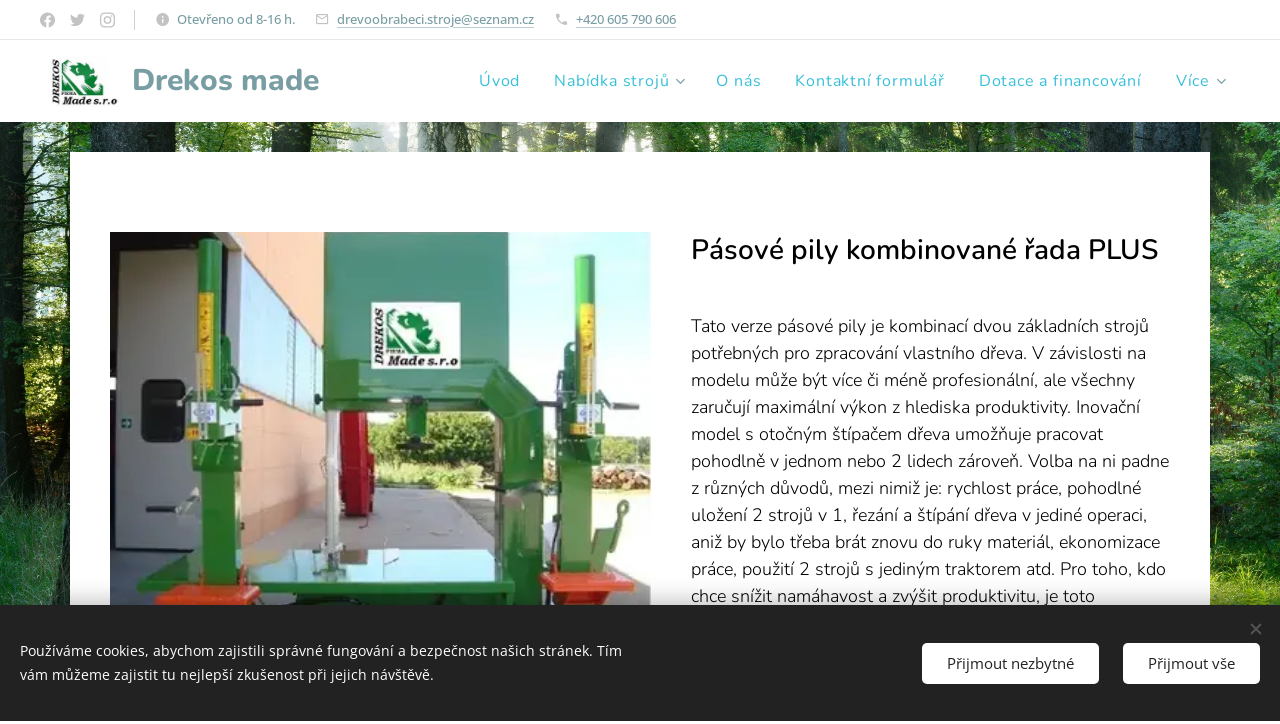

--- FILE ---
content_type: text/html; charset=UTF-8
request_url: https://www.drevoobrabeci-stroje.eu/pasove-pily-kombinovane-rada-plus/
body_size: 21968
content:
<!DOCTYPE html>
<html class="no-js" prefix="og: https://ogp.me/ns#" lang="cs">
<head><link rel="preconnect" href="https://duyn491kcolsw.cloudfront.net" crossorigin><link rel="preconnect" href="https://fonts.gstatic.com" crossorigin><meta charset="utf-8"><link rel="icon" href="https://duyn491kcolsw.cloudfront.net/files/2d/2di/2div3h.svg?ph=d4dab06fdb" type="image/svg+xml" sizes="any"><link rel="icon" href="https://duyn491kcolsw.cloudfront.net/files/07/07f/07fzq8.svg?ph=d4dab06fdb" type="image/svg+xml" sizes="16x16"><link rel="icon" href="https://duyn491kcolsw.cloudfront.net/files/1j/1j3/1j3767.ico?ph=d4dab06fdb"><link rel="apple-touch-icon" href="https://duyn491kcolsw.cloudfront.net/files/1j/1j3/1j3767.ico?ph=d4dab06fdb"><link rel="icon" href="https://duyn491kcolsw.cloudfront.net/files/1j/1j3/1j3767.ico?ph=d4dab06fdb">
    <meta http-equiv="X-UA-Compatible" content="IE=edge">
    <title>Pásové pily kombinované řada PLUS :: Drekosmade s.r.o.</title>
    <meta name="viewport" content="width=device-width,initial-scale=1">
    <meta name="msapplication-tap-highlight" content="no">
    
    <link href="https://duyn491kcolsw.cloudfront.net/files/0r/0rk/0rklmm.css?ph=d4dab06fdb" media="print" rel="stylesheet">
    <link href="https://duyn491kcolsw.cloudfront.net/files/2e/2e5/2e5qgh.css?ph=d4dab06fdb" media="screen and (min-width:100000em)" rel="stylesheet" data-type="cq" disabled>
    <link rel="stylesheet" href="https://duyn491kcolsw.cloudfront.net/files/41/41k/41kc5i.css?ph=d4dab06fdb"><link rel="stylesheet" href="https://duyn491kcolsw.cloudfront.net/files/3b/3b2/3b2e8e.css?ph=d4dab06fdb" media="screen and (min-width:37.5em)"><link rel="stylesheet" href="https://duyn491kcolsw.cloudfront.net/files/1o/1op/1op71z.css?ph=d4dab06fdb" data-wnd_color_scheme_file=""><link rel="stylesheet" href="https://duyn491kcolsw.cloudfront.net/files/1k/1k1/1k1b0z.css?ph=d4dab06fdb" data-wnd_color_scheme_desktop_file="" media="screen and (min-width:37.5em)" disabled=""><link rel="stylesheet" href="https://duyn491kcolsw.cloudfront.net/files/1j/1jo/1jorv9.css?ph=d4dab06fdb" data-wnd_additive_color_file=""><link rel="stylesheet" href="https://duyn491kcolsw.cloudfront.net/files/41/41n/41n5rj.css?ph=d4dab06fdb" data-wnd_typography_file=""><link rel="stylesheet" href="https://duyn491kcolsw.cloudfront.net/files/3w/3w6/3w62nm.css?ph=d4dab06fdb" data-wnd_typography_desktop_file="" media="screen and (min-width:37.5em)" disabled=""><script>(()=>{let e=!1;const t=()=>{if(!e&&window.innerWidth>=600){for(let e=0,t=document.querySelectorAll('head > link[href*="css"][media="screen and (min-width:37.5em)"]');e<t.length;e++)t[e].removeAttribute("disabled");e=!0}};t(),window.addEventListener("resize",t),"container"in document.documentElement.style||fetch(document.querySelector('head > link[data-type="cq"]').getAttribute("href")).then((e=>{e.text().then((e=>{const t=document.createElement("style");document.head.appendChild(t),t.appendChild(document.createTextNode(e)),import("https://duyn491kcolsw.cloudfront.net/client/js.polyfill/container-query-polyfill.modern.js").then((()=>{let e=setInterval((function(){document.body&&(document.body.classList.add("cq-polyfill-loaded"),clearInterval(e))}),100)}))}))}))})()</script>
<link rel="preload stylesheet" href="https://duyn491kcolsw.cloudfront.net/files/2m/2m8/2m8msc.css?ph=d4dab06fdb" as="style"><meta name="description" content="Pásové pily kombinované řada PLUS"><meta name="keywords" content=""><meta name="generator" content="Webnode 2"><meta name="apple-mobile-web-app-capable" content="no"><meta name="apple-mobile-web-app-status-bar-style" content="black"><meta name="format-detection" content="telephone=no">

<meta property="og:url" content="https://www.drevoobrabeci-stroje.eu/pasove-pily-kombinovane-rada-plus/"><meta property="og:title" content="Pásové pily kombinované řada PLUS :: Drekosmade s.r.o."><meta property="og:type" content="article"><meta property="og:description" content="Pásové pily kombinované řada PLUS"><meta property="og:site_name" content="Drekosmade s.r.o."><meta property="og:image" content="https://d4dab06fdb.clvaw-cdnwnd.com/3307e003b639c7cc1c90c7d770cbde6c/200000569-a3c58a3c5b/700/1-522%20%281%29.jpg?ph=d4dab06fdb"><meta property="og:article:published_time" content="2025-03-20T00:00:00+0100"><meta name="robots" content="index,follow"><link rel="canonical" href="https://www.drevoobrabeci-stroje.eu/pasove-pily-kombinovane-rada-plus/"><script>window.checkAndChangeSvgColor=function(c){try{var a=document.getElementById(c);if(a){c=[["border","borderColor"],["outline","outlineColor"],["color","color"]];for(var h,b,d,f=[],e=0,m=c.length;e<m;e++)if(h=window.getComputedStyle(a)[c[e][1]].replace(/\s/g,"").match(/^rgb[a]?\(([0-9]{1,3}),([0-9]{1,3}),([0-9]{1,3})/i)){b="";for(var g=1;3>=g;g++)b+=("0"+parseInt(h[g],10).toString(16)).slice(-2);"0"===b.charAt(0)&&(d=parseInt(b.substr(0,2),16),d=Math.max(16,d),b=d.toString(16)+b.slice(-4));f.push(c[e][0]+"="+b)}if(f.length){var k=a.getAttribute("data-src"),l=k+(0>k.indexOf("?")?"?":"&")+f.join("&");a.src!=l&&(a.src=l,a.outerHTML=a.outerHTML)}}}catch(n){}};</script></head>
<body class="l wt-page l-default l-d-none b-btn-r b-btn-s-m b-btn-dn b-btn-bw-1 img-d-n img-t-u img-h-n line-solid b-e-ds lbox-d c-s-l   hb-on  wnd-fe"><noscript>
				<iframe
				 src="https://www.googletagmanager.com/ns.html?id=GTM-542MMSL"
				 height="0"
				 width="0"
				 style="display:none;visibility:hidden"
				 >
				 </iframe>
			</noscript>

<div class="wnd-page l-page cs-sky ac-none t-t-fs-m t-t-fw-s t-t-sp-n t-t-d-n t-s-fs-m t-s-fw-l t-s-sp-n t-s-d-n t-p-fs-m t-p-fw-l t-p-sp-n t-h-fs-m t-h-fw-s t-h-sp-n t-bq-fs-m t-bq-fw-l t-bq-sp-n t-bq-d-l t-btn-fw-s t-nav-fw-l t-pd-fw-l t-nav-tt-n">
    <div class="l-w t cf t-15">
        <div class="l-bg cf">
            <div class="s-bg-l">
                
                
            </div>
        </div>
        <header class="l-h cf">
            <div class="sw cf">
	<div class="sw-c cf"><section class="s s-hb cf sc-w   wnd-w-wider wnd-hbs-on wnd-hbi-on wnd-hbi-news-on">
	<div class="s-w cf">
		<div class="s-o cf">
			<div class="s-bg cf">
                <div class="s-bg-l">
                    
                    
                </div>
			</div>
			<div class="s-c">
                <div class="s-hb-c cf">
                    <div class="hb-si">
                        <div class="si">
    <div class="si-c"><a href="https://www.facebook.com/webnode" target="_blank" rel="noreferrer" title="Facebook"><svg xmlns="https://www.w3.org/2000/svg" viewBox="0 0 24 24" height="18px" width="18px"><path d="M24 12.073c0-6.627-5.373-12-12-12s-12 5.373-12 12c0 5.99 4.388 10.954 10.125 11.854v-8.385H7.078v-3.47h3.047V9.43c0-3.007 1.792-4.669 4.533-4.669 1.312 0 2.686.235 2.686.235v2.953H15.83c-1.491 0-1.956.925-1.956 1.874v2.25h3.328l-.532 3.47h-2.796v8.385C19.612 23.027 24 18.062 24 12.073z" fill="#bebebe"></path></svg></a><a href="https://www.twitter.com/webnode" target="_blank" rel="noreferrer" title="Twitter"><svg xmlns="https://www.w3.org/2000/svg" viewBox="0 0 24 24" height="18px" width="18px"><path d="M23.953 4.57a10 10 0 01-2.825.775 4.958 4.958 0 002.163-2.723c-.951.555-2.005.959-3.127 1.184a4.92 4.92 0 00-8.384 4.482C7.69 8.095 4.067 6.13 1.64 3.162a4.822 4.822 0 00-.666 2.475c0 1.71.87 3.213 2.188 4.096a4.904 4.904 0 01-2.228-.616v.06a4.923 4.923 0 003.946 4.827 4.996 4.996 0 01-2.212.085 4.936 4.936 0 004.604 3.417 9.867 9.867 0 01-6.102 2.105c-.39 0-.779-.023-1.17-.067a13.995 13.995 0 007.557 2.209c9.053 0 13.998-7.496 13.998-13.985 0-.21 0-.42-.015-.63A9.935 9.935 0 0024 4.59z" fill="#bebebe"></path></svg></a><a href="https://www.instagram.com/webnode_ag/" target="_blank" rel="noreferrer" title="Instagram"><svg viewBox="0 0 24 24" xmlns="https://www.w3.org/2000/svg" height="18px" width="18px"><path d="M12 0C8.74 0 8.333.015 7.053.072 5.775.132 4.905.333 4.14.63c-.789.306-1.459.717-2.126 1.384S.935 3.35.63 4.14C.333 4.905.131 5.775.072 7.053.012 8.333 0 8.74 0 12s.015 3.667.072 4.947c.06 1.277.261 2.148.558 2.913a5.885 5.885 0 001.384 2.126A5.868 5.868 0 004.14 23.37c.766.296 1.636.499 2.913.558C8.333 23.988 8.74 24 12 24s3.667-.015 4.947-.072c1.277-.06 2.148-.262 2.913-.558a5.898 5.898 0 002.126-1.384 5.86 5.86 0 001.384-2.126c.296-.765.499-1.636.558-2.913.06-1.28.072-1.687.072-4.947s-.015-3.667-.072-4.947c-.06-1.277-.262-2.149-.558-2.913a5.89 5.89 0 00-1.384-2.126A5.847 5.847 0 0019.86.63c-.765-.297-1.636-.499-2.913-.558C15.667.012 15.26 0 12 0zm0 2.16c3.203 0 3.585.016 4.85.071 1.17.055 1.805.249 2.227.415.562.217.96.477 1.382.896.419.42.679.819.896 1.381.164.422.36 1.057.413 2.227.057 1.266.07 1.646.07 4.85s-.015 3.585-.074 4.85c-.061 1.17-.256 1.805-.421 2.227a3.81 3.81 0 01-.899 1.382 3.744 3.744 0 01-1.38.896c-.42.164-1.065.36-2.235.413-1.274.057-1.649.07-4.859.07-3.211 0-3.586-.015-4.859-.074-1.171-.061-1.816-.256-2.236-.421a3.716 3.716 0 01-1.379-.899 3.644 3.644 0 01-.9-1.38c-.165-.42-.359-1.065-.42-2.235-.045-1.26-.061-1.649-.061-4.844 0-3.196.016-3.586.061-4.861.061-1.17.255-1.814.42-2.234.21-.57.479-.96.9-1.381.419-.419.81-.689 1.379-.898.42-.166 1.051-.361 2.221-.421 1.275-.045 1.65-.06 4.859-.06l.045.03zm0 3.678a6.162 6.162 0 100 12.324 6.162 6.162 0 100-12.324zM12 16c-2.21 0-4-1.79-4-4s1.79-4 4-4 4 1.79 4 4-1.79 4-4 4zm7.846-10.405a1.441 1.441 0 01-2.88 0 1.44 1.44 0 012.88 0z" fill="#bebebe"></path></svg></a></div>
</div>
                    </div>
                    <div class="hb-ci">
                        <div class="ci">
    <div class="ci-c" data-placeholder="Kontaktní informace"><div class="ci-news"><span>Otevřeno od 8-16 h.</span></div><div class="ci-mail"><span><a href="mailto:drevoobrabeci.stroje@seznam.cz">drevoobrabeci.stroje@seznam.cz</a></span></div><div class="ci-phone"><span><a href="tel:+420 605 790 606 ">+420 605 790 606 </a></span></div></div>
</div>
                    </div>
                    <div class="hb-ccy">
                        
                    </div>
                    <div class="hb-lang">
                        
                    </div>
                </div>
			</div>
		</div>
	</div>
</section><section data-space="true" class="s s-hn s-hn-default wnd-mt-classic wnd-na-c logo-classic sc-w   wnd-w-wider wnd-nh-m hm-hidden menu-delimiters-doublepipe">
	<div class="s-w">
		<div class="s-o">

			<div class="s-bg">
                <div class="s-bg-l">
                    
                    
                </div>
			</div>

			<div class="h-w h-f wnd-fixed">

				<div class="n-l">
					<div class="s-c menu-nav">
						<div class="logo-block">
							<div class="b b-l logo logo-bg logo-wb nunito wnd-logo-with-text wnd-iar-1-1 logo-25 b-ls-m" id="wnd_LogoBlock_977080" data-wnd_mvc_type="wnd.fe.LogoBlock">
	<div class="b-l-c logo-content">
		<a class="b-l-link logo-link" href="/home/">

			<div class="b-l-image logo-image">
				<div class="b-l-image-w logo-image-cell">
                    <picture><source type="image/webp" srcset="https://d4dab06fdb.clvaw-cdnwnd.com/3307e003b639c7cc1c90c7d770cbde6c/200003749-f2081f2085/450/logo%20drekos%20%281%29-6.webp?ph=d4dab06fdb 160w, https://d4dab06fdb.clvaw-cdnwnd.com/3307e003b639c7cc1c90c7d770cbde6c/200003749-f2081f2085/700/logo%20drekos%20%281%29-6.webp?ph=d4dab06fdb 160w, https://d4dab06fdb.clvaw-cdnwnd.com/3307e003b639c7cc1c90c7d770cbde6c/200003749-f2081f2085/logo%20drekos%20%281%29-6.webp?ph=d4dab06fdb 160w" sizes="(min-width: 600px) 450px, (min-width: 360px) calc(100vw * 0.8), 100vw" ><img src="https://d4dab06fdb.clvaw-cdnwnd.com/3307e003b639c7cc1c90c7d770cbde6c/200000783-e1face1fae/logo%20drekos%20%281%29-6.jpg?ph=d4dab06fdb" alt="" width="160" height="120" class="wnd-logo-img" ></picture>
				</div>
			</div>

			

			<div class="b-l-br logo-br"></div>

			<div class="b-l-text logo-text-wrapper">
				<div class="b-l-text-w logo-text">
					<span class="b-l-text-c logo-text-cell"><font class="wnd-font-size-120"><strong>Drekos made</strong></font></span>
				</div>
			</div>

		</a>
	</div>
</div>
						</div>

						<div id="menu-slider">
							<div id="menu-block">
								<nav id="menu"><div class="menu-font menu-wrapper">
	<a href="#" class="menu-close" rel="nofollow" title="Close Menu"></a>
	<ul role="menubar" aria-label="Menu" class="level-1">
		<li role="none" class="wnd-homepage">
			<a class="menu-item" role="menuitem" href="/home/"><span class="menu-item-text">Úvod</span></a>
			
		</li><li role="none" class="wnd-active-path wnd-with-submenu">
			<a class="menu-item" role="menuitem" href="/nabidka-stroju/"><span class="menu-item-text">Nabídka strojů</span></a>
			<ul role="menubar" aria-label="Menu" class="level-2">
		<li role="none">
			<a class="menu-item" role="menuitem" href="/uhlove-pily/"><span class="menu-item-text">Úhlové pily</span></a>
			
		</li><li role="none" class="wnd-with-submenu">
			<a class="menu-item" role="menuitem" href="/pily-na-rozrezavani-palet/"><span class="menu-item-text">Pily na rozřezávání palet </span></a>
			<ul role="menubar" aria-label="Menu" class="level-3">
		<li role="none">
			<a class="menu-item" role="menuitem" href="/p-1400/"><span class="menu-item-text">P-1400</span></a>
			
		</li><li role="none">
			<a class="menu-item" role="menuitem" href="/prp-1300/"><span class="menu-item-text">PRP-1300</span></a>
			
		</li><li role="none">
			<a class="menu-item" role="menuitem" href="/rp-1250/"><span class="menu-item-text">RP-1250</span></a>
			
		</li><li role="none">
			<a class="menu-item" role="menuitem" href="/r-1200/"><span class="menu-item-text">R-1200</span></a>
			
		</li>
	</ul>
		</li><li role="none" class="wnd-with-submenu">
			<a class="menu-item" role="menuitem" href="/stipacky-dreva/"><span class="menu-item-text">Štípačky dřeva</span></a>
			<ul role="menubar" aria-label="Menu" class="level-3">
		<li role="none">
			<a class="menu-item" role="menuitem" href="/stipaci-sestava-trany/"><span class="menu-item-text">Štípací sestava TRANY</span></a>
			
		</li>
	</ul>
		</li><li role="none" class="wnd-with-submenu">
			<a class="menu-item" role="menuitem" href="/pilo-stipaci-automaty-a-sestavy-k-vyrobe-palivoveho-dreva/"><span class="menu-item-text">Procesory - Automaty výroba palivového dřeva</span></a>
			<ul role="menubar" aria-label="Menu" class="level-3">
		<li role="none">
			<a class="menu-item" role="menuitem" href="/procesor-complex-1100/"><span class="menu-item-text">Procesor Complex 1100</span></a>
			
		</li><li role="none">
			<a class="menu-item" role="menuitem" href="/procesor-dr-500/"><span class="menu-item-text">Procesor DR-500 </span></a>
			
		</li><li role="none">
			<a class="menu-item" role="menuitem" href="/pasovy-procesor-dr-40-ts/"><span class="menu-item-text">Pásový Procesor DR-40 TS </span></a>
			
		</li><li role="none">
			<a class="menu-item" role="menuitem" href="/procesor-rsw-400/"><span class="menu-item-text">Procesor RSW -400</span></a>
			
		</li><li role="none">
			<a class="menu-item" role="menuitem" href="/mobilni-procesor-sp-60/"><span class="menu-item-text">Mobilní Procesor SP-60 </span></a>
			
		</li><li role="none">
			<a class="menu-item" role="menuitem" href="/procesor-diamant-800/"><span class="menu-item-text">Procesor Diamant 800</span></a>
			
		</li>
	</ul>
		</li><li role="none" class="wnd-with-submenu">
			<a class="menu-item" role="menuitem" href="/zasobnik-kulatiny/"><span class="menu-item-text">Zásobník kulatiny</span></a>
			<ul role="menubar" aria-label="Menu" class="level-3">
		<li role="none">
			<a class="menu-item" role="menuitem" href="/zasobnik-kulatiny-z-podavanim-kulatiny-na-pasovou-pilu-uhlovou-pilu-a-dalsi/"><span class="menu-item-text">Zásobník kulatiny z podáváním kulatiny  na Pásovou pilu -Úhlovou pilu a další. </span></a>
			
		</li>
	</ul>
		</li><li role="none" class="wnd-active-path">
			<a class="menu-item" role="menuitem" href="/pasove-pily/"><span class="menu-item-text">Pásové pily </span></a>
			
		</li><li role="none" class="wnd-with-submenu">
			<a class="menu-item" role="menuitem" href="/kmenove-pasove-pily/"><span class="menu-item-text">Kmenové pásové pily</span></a>
			<ul role="menubar" aria-label="Menu" class="level-3">
		<li role="none">
			<a class="menu-item" role="menuitem" href="/kmenova-pasova-pila-rs18gt/"><span class="menu-item-text">Kmenová pásová pila  RS18GT</span></a>
			
		</li><li role="none">
			<a class="menu-item" role="menuitem" href="/kmenova-pasova-pila-rs18g/"><span class="menu-item-text">Kmenová pásová pila  RS18G</span></a>
			
		</li><li role="none">
			<a class="menu-item" role="menuitem" href="/kmenova-pasova-pila-g-700-profi/"><span class="menu-item-text">Kmenová Pásová pila G-700 Profi</span></a>
			
		</li>
	</ul>
		</li><li role="none">
			<a class="menu-item" role="menuitem" href="/pasove-hranolovaci-pily/"><span class="menu-item-text">Pásové hranolovací pily </span></a>
			
		</li><li role="none">
			<a class="menu-item" role="menuitem" href="/impregnacni-vany/"><span class="menu-item-text">Impregnační vany</span></a>
			
		</li><li role="none">
			<a class="menu-item" role="menuitem" href="/rozmitaci-pasove-pily/"><span class="menu-item-text">Rozmítací pásové pily </span></a>
			
		</li><li role="none">
			<a class="menu-item" role="menuitem" href="/stroje-na-vyrobu-sruboviny/"><span class="menu-item-text">Stroje na výrobu sruboviny</span></a>
			
		</li><li role="none" class="wnd-with-submenu">
			<a class="menu-item" role="menuitem" href="/zkracovaci-kapovaci-pily/"><span class="menu-item-text">Zkracovací - kapovací pily</span></a>
			<ul role="menubar" aria-label="Menu" class="level-3">
		<li role="none">
			<a class="menu-item" role="menuitem" href="/zkracovaci-pila-kulatiny-pk-1300/"><span class="menu-item-text">Zkracovací pila kulatiny PK-1300</span></a>
			
		</li>
	</ul>
		</li><li role="none">
			<a class="menu-item" role="menuitem" href="/stroje-na-vyrobu-domu/"><span class="menu-item-text">Stroje na výrobu domů</span></a>
			
		</li><li role="none" class="wnd-with-submenu">
			<a class="menu-item" role="menuitem" href="/kotoucove-pily-palivo/"><span class="menu-item-text">Kotoučové pily - palivo</span></a>
			<ul role="menubar" aria-label="Menu" class="level-3">
		<li role="none">
			<a class="menu-item" role="menuitem" href="/kotoucova-pila-master-cut-80/"><span class="menu-item-text">Kotoučová pila   MASTER CUT 80</span></a>
			
		</li>
	</ul>
		</li><li role="none">
			<a class="menu-item" role="menuitem" href="/tridici-a-kapovaci-linka/"><span class="menu-item-text">Třídící a kapovací linka</span></a>
			
		</li><li role="none">
			<a class="menu-item" role="menuitem" href="/kotoucove-rozmitaci-pily/"><span class="menu-item-text">Kotoučové rozmítací pily </span></a>
			
		</li><li role="none">
			<a class="menu-item" role="menuitem" href="/kotoucove-linky-na-porez-kulatiny/"><span class="menu-item-text">Kotoučové linky na pořez kulatiny</span></a>
			
		</li><li role="none">
			<a class="menu-item" role="menuitem" href="/brusky/"><span class="menu-item-text">Brusky</span></a>
			
		</li><li role="none">
			<a class="menu-item" role="menuitem" href="/formatovaci-pily-a-linky/"><span class="menu-item-text">Formátovací pily a linky</span></a>
			
		</li><li role="none">
			<a class="menu-item" role="menuitem" href="/pasove-dopravniky/"><span class="menu-item-text">Pásové dopravníky</span></a>
			
		</li><li role="none">
			<a class="menu-item" role="menuitem" href="/hoblovaci-stroje/"><span class="menu-item-text">Hoblovací stroje</span></a>
			
		</li><li role="none">
			<a class="menu-item" role="menuitem" href="/omitaci-pily/"><span class="menu-item-text">Omítací pily</span></a>
			
		</li><li role="none">
			<a class="menu-item" role="menuitem" href="/kotoucove-hranolovaci-pily/"><span class="menu-item-text">Kotoučové hranolovací pily</span></a>
			
		</li><li role="none">
			<a class="menu-item" role="menuitem" href="/drtice-odpadu-ze-dreva/"><span class="menu-item-text">Drtiče odpadu ze dřeva</span></a>
			
		</li><li role="none">
			<a class="menu-item" role="menuitem" href="/pasova-linka-na-porez-kulatiny2/"><span class="menu-item-text">Pásová linka na pořez kulatiny</span></a>
			
		</li><li role="none">
			<a class="menu-item" role="menuitem" href="/frezy-na-kulatinu/"><span class="menu-item-text">Frézy na kulatinu</span></a>
			
		</li><li role="none" class="wnd-with-submenu">
			<a class="menu-item" role="menuitem" href="/odkornovacky/"><span class="menu-item-text">Odkorňovačky</span></a>
			<ul role="menubar" aria-label="Menu" class="level-3">
		<li role="none">
			<a class="menu-item" role="menuitem" href="/reduktor-korenoveho-nabehu/"><span class="menu-item-text">Reduktor kořenového náběhů.</span></a>
			
		</li>
	</ul>
		</li><li role="none" class="wnd-with-submenu">
			<a class="menu-item" role="menuitem" href="/linky-na-rovnani-reziva/"><span class="menu-item-text">Linky na rovnání řeziva</span></a>
			<ul role="menubar" aria-label="Menu" class="level-3">
		<li role="none">
			<a class="menu-item" role="menuitem" href="/linka-pro-ukladani-prken-s-formatujici-pilou-rada-sd-400-cnc/"><span class="menu-item-text">Linka pro ukládání prken s formátující pilou Řada SD-400 CNC</span></a>
			
		</li>
	</ul>
		</li><li role="none">
			<a class="menu-item" role="menuitem" href="/odsavani-pilin/"><span class="menu-item-text">Odsávání pilin</span></a>
			
		</li><li role="none">
			<a class="menu-item" role="menuitem" href="/balicky-dreva/"><span class="menu-item-text">Baličky dřeva</span></a>
			
		</li><li role="none" class="wnd-with-submenu">
			<a class="menu-item" role="menuitem" href="/vyrobni-paletove-stoly/"><span class="menu-item-text">Výrobní paletové stoly</span></a>
			<ul role="menubar" aria-label="Menu" class="level-3">
		<li role="none">
			<a class="menu-item" role="menuitem" href="/velky-stul-ksp-5-pneumaticky-z-vyvazovaci/"><span class="menu-item-text">Velký stůl KSP-5  pneumatický z vyvažovači</span></a>
			
		</li>
	</ul>
		</li><li role="none">
			<a class="menu-item" role="menuitem" href="/susky-dreva/"><span class="menu-item-text">Sušky dřeva</span></a>
			
		</li><li role="none">
			<a class="menu-item" role="menuitem" href="/pily-na-oble-strany/"><span class="menu-item-text">Pily na oblé strany</span></a>
			
		</li><li role="none" class="wnd-with-submenu">
			<a class="menu-item" role="menuitem" href="/katry/"><span class="menu-item-text">Katry</span></a>
			<ul role="menubar" aria-label="Menu" class="level-3">
		<li role="none">
			<a class="menu-item" role="menuitem" href="/ramovy-katr-ru-570-8-valcovy/"><span class="menu-item-text"> Rámový Katr RU-570 /8-válcový</span></a>
			
		</li><li role="none">
			<a class="menu-item" role="menuitem" href="/katr-58/"><span class="menu-item-text">Katr 58</span></a>
			
		</li>
	</ul>
		</li><li role="none">
			<a class="menu-item" role="menuitem" href="/loupani-kulatiny/"><span class="menu-item-text">Loupání kulatiny</span></a>
			
		</li><li role="none">
			<a class="menu-item" role="menuitem" href="/stroje-k-vyrobe-palet/"><span class="menu-item-text">Stroje k výrobě palet</span></a>
			
		</li>
	</ul>
		</li><li role="none">
			<a class="menu-item" role="menuitem" href="/o-nas/"><span class="menu-item-text">O nás</span></a>
			
		</li><li role="none">
			<a class="menu-item" role="menuitem" href="/kontaktni-formular/"><span class="menu-item-text">Kontaktní formulář</span></a>
			
		</li><li role="none">
			<a class="menu-item" role="menuitem" href="/dotace-a-financovani/"><span class="menu-item-text">Dotace a financování</span></a>
			
		</li><li role="none">
			<a class="menu-item" role="menuitem" href="/kontakt/"><span class="menu-item-text">Kontakt</span></a>
			
		</li><li role="none">
			<a class="menu-item" role="menuitem" href="/bazar-pouzite-stroje/"><span class="menu-item-text">Bazar - použité stroje</span></a>
			
		</li><li role="none">
			<a class="menu-item" role="menuitem" href="/vyrobni-linka-na-eur-palety/"><span class="menu-item-text">Výrobní linka na Eur palety </span></a>
			
		</li><li role="none">
			<a class="menu-item" role="menuitem" href="/omitaci-pila-op-400e/"><span class="menu-item-text">Omítací pila OP-400E.</span></a>
			
		</li><li role="none">
			<a class="menu-item" role="menuitem" href="/rozmitaci-pila-jednohridelova-wd-500-kba/"><span class="menu-item-text">Rozmítací pila Jednohřídelová WD-500 KBA</span></a>
			
		</li><li role="none">
			<a class="menu-item" role="menuitem" href="/robotika-automatizace/"><span class="menu-item-text">Robotika Automatizace </span></a>
			
		</li>
	</ul>
	<span class="more-text">Více</span>
</div></nav>
							</div>
						</div>

						<div class="cart-and-mobile">
							
							

							<div id="menu-mobile">
								<a href="#" id="menu-submit"><span></span>Menu</a>
							</div>
						</div>

					</div>
				</div>

			</div>

		</div>
	</div>
</section></div>
</div>
        </header>
        <main class="l-m cf">
            <div class="sw cf">
	<div class="sw-c cf"><section class="s s-hm s-hm-hidden wnd-h-hidden cf sc-w   hn-default"></section><section class="s s-basic-box cf sc-m wnd-background-image  wnd-w-default wnd-s-normal wnd-h-auto">
	<div class="s-w cf">
		<div class="s-o s-fs box-space cf">
			<div class="s-bg cf">
                <div class="s-bg-l wnd-background-image fx-none bgpos-center-center bgatt-fixed">
                    <picture><source type="image/webp" srcset="https://d4dab06fdb.clvaw-cdnwnd.com/3307e003b639c7cc1c90c7d770cbde6c/200004808-565d3565d5/700/1-19.webp?ph=d4dab06fdb 700w, https://d4dab06fdb.clvaw-cdnwnd.com/3307e003b639c7cc1c90c7d770cbde6c/200004808-565d3565d5/1-19.webp?ph=d4dab06fdb 1920w, https://d4dab06fdb.clvaw-cdnwnd.com/3307e003b639c7cc1c90c7d770cbde6c/200004808-565d3565d5/1-19.webp?ph=d4dab06fdb 2x" sizes="100vw" ><img src="https://d4dab06fdb.clvaw-cdnwnd.com/3307e003b639c7cc1c90c7d770cbde6c/200004803-0fe440fe45/1-05.jpeg?ph=d4dab06fdb" width="1920" height="1096" alt="" loading="lazy" ></picture>
                    
                </div>
			</div>
			<div class="s-c s-fs sc-w cf">
				<div class="ez cf">
	<div class="ez-c"><div class="cw cf">
	<div class="cw-c cf"><div class="c cf" style="width:52.79%;">
	<div class="c-c cf"><div class="b-img b-img-default b b-s cf wnd-orientation-portrait wnd-type-image img-s-n" style="margin-left:0;margin-right:0;" id="wnd_ImageBlock_204687">
	<div class="b-img-w">
		<div class="b-img-c" style="padding-bottom:113.23%;text-align:center;">
            <picture><source type="image/webp" srcset="https://d4dab06fdb.clvaw-cdnwnd.com/3307e003b639c7cc1c90c7d770cbde6c/200002696-cb4b3cb4b6/450/1-522%20%281%29.webp?ph=d4dab06fdb 367w, https://d4dab06fdb.clvaw-cdnwnd.com/3307e003b639c7cc1c90c7d770cbde6c/200002696-cb4b3cb4b6/700/1-522%20%281%29.webp?ph=d4dab06fdb 367w, https://d4dab06fdb.clvaw-cdnwnd.com/3307e003b639c7cc1c90c7d770cbde6c/200002696-cb4b3cb4b6/1-522%20%281%29.webp?ph=d4dab06fdb 367w" sizes="(min-width: 600px) calc(100vw * 0.75), 100vw" ><img id="wnd_ImageBlock_204687_img" src="https://d4dab06fdb.clvaw-cdnwnd.com/3307e003b639c7cc1c90c7d770cbde6c/200000569-a3c58a3c5b/1-522%20%281%29.jpg?ph=d4dab06fdb" alt="" width="367" height="450" loading="lazy" style="top:-4.13%;left:0%;width:100%;height:108.25539435894%;position:absolute;" ></picture>
			</div>
		
	</div>
</div></div>
</div><div class="c cf" style="width:47.21%;">
	<div class="c-c cf"><div class="b b-text cf">
	<div class="b-c b-text-c b-s b-s-t60 b-s-b60 b-cs cf"><h2><font class="wsw-02 wnd-font-size-80">Pásové pily kombinované řada PLUS</font></h2><br><p><font class="wsw-02">Tato verze pásové pily je kombinací dvou základních strojů potřebných pro zpracování vlastního dřeva. V závislosti na modelu může být více či méně profesionální, ale všechny zaručují maximální výkon z hlediska produktivity. Inovační model s otočným štípačem dřeva umožňuje pracovat pohodlně v jednom nebo 2 lidech zároveň. Volba na ni padne z různých důvodů, mezi nimiž je: rychlost práce, pohodlné uložení 2 strojů v 1, řezání a štípání dřeva v jediné operaci, aniž by bylo třeba brát znovu do ruky materiál, ekonomizace práce, použití 2 strojů s jediným traktorem atd. Pro toho, kdo chce snížit namáhavost a zvýšit produktivitu, je toto rozhodně nejvhodnější volba mezi všemi dostupnými možnostmi na trhu. Naše pásové pily s kardanem nebo spalovacím motorem jsou sériově vybaveny inovačním systémem odpojení pohonné hřídele a brzdění pistu, dovolují zastavení listu pohodlně bez nutnosti nasednout do traktoru. Všechny modely je možné propojit s jedním nebo několika vertikálními štípači dřeva a pásovým dopravníkem o délce 456 m</font><br></p>
</div>
</div></div>
</div></div>
</div></div>
</div>
			</div>
		</div>
	</div>
</section><section class="s s-basic-box cf sc-m wnd-background-image  wnd-w-default wnd-s-normal wnd-h-auto">
	<div class="s-w cf">
		<div class="s-o s-fs box-space cf">
			<div class="s-bg cf">
                <div class="s-bg-l wnd-background-image fx-none bgpos-center-center bgatt-fixed">
                    <picture><source type="image/webp" srcset="https://d4dab06fdb.clvaw-cdnwnd.com/3307e003b639c7cc1c90c7d770cbde6c/200004808-565d3565d5/700/1-19.webp?ph=d4dab06fdb 700w, https://d4dab06fdb.clvaw-cdnwnd.com/3307e003b639c7cc1c90c7d770cbde6c/200004808-565d3565d5/1-19.webp?ph=d4dab06fdb 1920w, https://d4dab06fdb.clvaw-cdnwnd.com/3307e003b639c7cc1c90c7d770cbde6c/200004808-565d3565d5/1-19.webp?ph=d4dab06fdb 2x" sizes="100vw" ><img src="https://d4dab06fdb.clvaw-cdnwnd.com/3307e003b639c7cc1c90c7d770cbde6c/200004803-0fe440fe45/1-05.jpeg?ph=d4dab06fdb" width="1920" height="1096" alt="" loading="lazy" ></picture>
                    
                </div>
			</div>
			<div class="s-c s-fs sc-w cf">
				<div class="ez cf">
	<div class="ez-c"><div class="cw cf">
	<div class="cw-c cf"><div class="c cf" style="width:68.99%;">
	<div class="c-c cf"><div class="b b-text cf">
	<div class="b-c b-text-c b-s b-s-t60 b-s-b60 b-cs cf"><p><strong><font class="wsw-02">&nbsp;&nbsp;&nbsp;&nbsp;&nbsp;&nbsp;&nbsp;&nbsp;&nbsp;&nbsp;&nbsp;&nbsp; Sériové vybavení pásových pil řady Plus zahrnuje:</font></strong></p><ul><li><font class="wsw-02">Patentovaný systém odpojení a brzdění pilového listu (podle platných norem)</font></li><li><font class="wsw-02">Řezný list</font></li><li><font class="wsw-02">Horní vodítko listu</font></li><li><font class="wsw-02">Panel na ochranu před pilinami</font></li><li><font class="wsw-02">Škrabku na čištění listu</font></li><li><font class="wsw-02">Ústí pro odsávání pilin</font></li><li><font class="wsw-02">Stolní pravítko pro měření délky kusů</font></li><li><font class="wsw-02">Systém regulace napětí listu s vestavěným systémem tlumení a ukazatel napětí listu</font></li><li><font class="wsw-02">Systém regulace náklonu horního a dolního kola</font></li><li><font class="wsw-02">Všechny naše pásové pily mají díky sníženým kolům stůl řezu ve výšce 90 cm od země.</font></li></ul>
</div>
</div></div>
</div><div class="c cf" style="width:31.01%;">
	<div class="c-c cf"><div class="b b-text cf">
	<div class="b-c b-text-c b-s b-s-t60 b-s-b60 b-cs cf"><p><strong><font class="wsw-02">Technické parametry:</font></strong></p></div>
</div><div class="b-img b-img-default b b-s cf wnd-orientation-portrait wnd-type-image img-s-n" style="margin-left:0;margin-right:0;" id="wnd_ImageBlock_477634">
	<div class="b-img-w">
		<div class="b-img-c" style="padding-bottom:160.38%;text-align:center;">
            <picture><source type="image/webp" srcset="https://d4dab06fdb.clvaw-cdnwnd.com/3307e003b639c7cc1c90c7d770cbde6c/200002697-9753e97540/450/Tab%C5%AFlka-2-9.webp?ph=d4dab06fdb 275w, https://d4dab06fdb.clvaw-cdnwnd.com/3307e003b639c7cc1c90c7d770cbde6c/200002697-9753e97540/700/Tab%C5%AFlka-2-9.webp?ph=d4dab06fdb 275w, https://d4dab06fdb.clvaw-cdnwnd.com/3307e003b639c7cc1c90c7d770cbde6c/200002697-9753e97540/Tab%C5%AFlka-2-9.webp?ph=d4dab06fdb 275w" sizes="(min-width: 600px) calc(100vw * 0.75), 100vw" ><img id="wnd_ImageBlock_477634_img" src="https://d4dab06fdb.clvaw-cdnwnd.com/3307e003b639c7cc1c90c7d770cbde6c/200000570-0129e012a1/Tab%C5%AFlka-2-9.jpg?ph=d4dab06fdb" alt="" width="275" height="450" loading="lazy" style="top:-1.01%;left:0%;width:100%;height:102.01249132547%;position:absolute;" ></picture>
			</div>
		
	</div>
</div></div>
</div></div>
</div></div>
</div>
			</div>
		</div>
	</div>
</section><section class="s s-basic-box cf sc-m wnd-background-image  wnd-w-default wnd-s-normal wnd-h-auto">
	<div class="s-w cf">
		<div class="s-o s-fs box-space cf">
			<div class="s-bg cf">
                <div class="s-bg-l wnd-background-image fx-none bgpos-center-center bgatt-fixed">
                    <picture><source type="image/webp" srcset="https://d4dab06fdb.clvaw-cdnwnd.com/3307e003b639c7cc1c90c7d770cbde6c/200004808-565d3565d5/700/1-19.webp?ph=d4dab06fdb 700w, https://d4dab06fdb.clvaw-cdnwnd.com/3307e003b639c7cc1c90c7d770cbde6c/200004808-565d3565d5/1-19.webp?ph=d4dab06fdb 1920w, https://d4dab06fdb.clvaw-cdnwnd.com/3307e003b639c7cc1c90c7d770cbde6c/200004808-565d3565d5/1-19.webp?ph=d4dab06fdb 2x" sizes="100vw" ><img src="https://d4dab06fdb.clvaw-cdnwnd.com/3307e003b639c7cc1c90c7d770cbde6c/200004803-0fe440fe45/1-05.jpeg?ph=d4dab06fdb" width="1920" height="1096" alt="" loading="lazy" ></picture>
                    
                </div>
			</div>
			<div class="s-c s-fs sc-w cf">
				<div class="ez cf wnd-no-cols">
	<div class="ez-c"><div class="gal-app b-gal b b-s" id="wnd_PhotoGalleryBlock_555559" data-content="{&quot;variant&quot;:&quot;default&quot;,&quot;gridCount&quot;:4,&quot;id&quot;:&quot;wnd_PhotoGalleryBlock_555559&quot;,&quot;items&quot;:[{&quot;id&quot;:200000571,&quot;title&quot;:&quot;&quot;,&quot;orientation&quot;:&quot;landscape&quot;,&quot;aspectRatio&quot;:&quot;647:543&quot;,&quot;size&quot;:{&quot;width&quot;:647,&quot;height&quot;:543},&quot;img&quot;:{&quot;mimeType&quot;:&quot;image/jpeg&quot;,&quot;src&quot;:&quot;https://d4dab06fdb.clvaw-cdnwnd.com/3307e003b639c7cc1c90c7d770cbde6c/200000571-ce2afce2b1/6.-2.jpg?ph=d4dab06fdb&quot;},&quot;sources&quot;:[{&quot;mimeType&quot;:&quot;image/jpeg&quot;,&quot;sizes&quot;:[{&quot;width&quot;:450,&quot;height&quot;:378,&quot;src&quot;:&quot;https://d4dab06fdb.clvaw-cdnwnd.com/3307e003b639c7cc1c90c7d770cbde6c/200000571-ce2afce2b1/450/6.-2.jpg?ph=d4dab06fdb&quot;},{&quot;width&quot;:647,&quot;height&quot;:543,&quot;src&quot;:&quot;https://d4dab06fdb.clvaw-cdnwnd.com/3307e003b639c7cc1c90c7d770cbde6c/200000571-ce2afce2b1/700/6.-2.jpg?ph=d4dab06fdb&quot;},{&quot;width&quot;:647,&quot;height&quot;:543,&quot;src&quot;:&quot;https://d4dab06fdb.clvaw-cdnwnd.com/3307e003b639c7cc1c90c7d770cbde6c/200000571-ce2afce2b1/6.-2.jpg?ph=d4dab06fdb&quot;}]},{&quot;mimeType&quot;:&quot;image/webp&quot;,&quot;sizes&quot;:[{&quot;width&quot;:450,&quot;height&quot;:378,&quot;src&quot;:&quot;https://d4dab06fdb.clvaw-cdnwnd.com/3307e003b639c7cc1c90c7d770cbde6c/200002699-ea57eea581/450/6.-2-5.webp?ph=d4dab06fdb&quot;},{&quot;width&quot;:647,&quot;height&quot;:543,&quot;src&quot;:&quot;https://d4dab06fdb.clvaw-cdnwnd.com/3307e003b639c7cc1c90c7d770cbde6c/200002699-ea57eea581/700/6.-2-5.webp?ph=d4dab06fdb&quot;},{&quot;width&quot;:647,&quot;height&quot;:543,&quot;src&quot;:&quot;https://d4dab06fdb.clvaw-cdnwnd.com/3307e003b639c7cc1c90c7d770cbde6c/200002699-ea57eea581/6.-2-5.webp?ph=d4dab06fdb&quot;}]}]},{&quot;id&quot;:200000574,&quot;title&quot;:&quot;&quot;,&quot;orientation&quot;:&quot;portrait&quot;,&quot;aspectRatio&quot;:&quot;1312:1607&quot;,&quot;size&quot;:{&quot;width&quot;:1312,&quot;height&quot;:1607},&quot;img&quot;:{&quot;mimeType&quot;:&quot;image/jpeg&quot;,&quot;src&quot;:&quot;https://d4dab06fdb.clvaw-cdnwnd.com/3307e003b639c7cc1c90c7d770cbde6c/200000574-c9bd5c9bd8/1bez%20loga.jpg?ph=d4dab06fdb&quot;},&quot;sources&quot;:[{&quot;mimeType&quot;:&quot;image/jpeg&quot;,&quot;sizes&quot;:[{&quot;width&quot;:367,&quot;height&quot;:450,&quot;src&quot;:&quot;https://d4dab06fdb.clvaw-cdnwnd.com/3307e003b639c7cc1c90c7d770cbde6c/200000574-c9bd5c9bd8/450/1bez%20loga.jpg?ph=d4dab06fdb&quot;},{&quot;width&quot;:571,&quot;height&quot;:700,&quot;src&quot;:&quot;https://d4dab06fdb.clvaw-cdnwnd.com/3307e003b639c7cc1c90c7d770cbde6c/200000574-c9bd5c9bd8/700/1bez%20loga.jpg?ph=d4dab06fdb&quot;},{&quot;width&quot;:1312,&quot;height&quot;:1607,&quot;src&quot;:&quot;https://d4dab06fdb.clvaw-cdnwnd.com/3307e003b639c7cc1c90c7d770cbde6c/200000574-c9bd5c9bd8/1bez%20loga.jpg?ph=d4dab06fdb&quot;}]},{&quot;mimeType&quot;:&quot;image/webp&quot;,&quot;sizes&quot;:[{&quot;width&quot;:367,&quot;height&quot;:450,&quot;src&quot;:&quot;https://d4dab06fdb.clvaw-cdnwnd.com/3307e003b639c7cc1c90c7d770cbde6c/200002700-4c4344c437/450/1bez%20loga.webp?ph=d4dab06fdb&quot;},{&quot;width&quot;:571,&quot;height&quot;:700,&quot;src&quot;:&quot;https://d4dab06fdb.clvaw-cdnwnd.com/3307e003b639c7cc1c90c7d770cbde6c/200002700-4c4344c437/700/1bez%20loga.webp?ph=d4dab06fdb&quot;},{&quot;width&quot;:1312,&quot;height&quot;:1607,&quot;src&quot;:&quot;https://d4dab06fdb.clvaw-cdnwnd.com/3307e003b639c7cc1c90c7d770cbde6c/200002700-4c4344c437/1bez%20loga.webp?ph=d4dab06fdb&quot;}]}]},{&quot;id&quot;:200000573,&quot;title&quot;:&quot;&quot;,&quot;orientation&quot;:&quot;portrait&quot;,&quot;aspectRatio&quot;:&quot;635:757&quot;,&quot;size&quot;:{&quot;width&quot;:635,&quot;height&quot;:757},&quot;img&quot;:{&quot;mimeType&quot;:&quot;image/jpeg&quot;,&quot;src&quot;:&quot;https://d4dab06fdb.clvaw-cdnwnd.com/3307e003b639c7cc1c90c7d770cbde6c/200000573-1fedd1fedf/4.-0.jpg?ph=d4dab06fdb&quot;},&quot;sources&quot;:[{&quot;mimeType&quot;:&quot;image/jpeg&quot;,&quot;sizes&quot;:[{&quot;width&quot;:377,&quot;height&quot;:450,&quot;src&quot;:&quot;https://d4dab06fdb.clvaw-cdnwnd.com/3307e003b639c7cc1c90c7d770cbde6c/200000573-1fedd1fedf/450/4.-0.jpg?ph=d4dab06fdb&quot;},{&quot;width&quot;:587,&quot;height&quot;:700,&quot;src&quot;:&quot;https://d4dab06fdb.clvaw-cdnwnd.com/3307e003b639c7cc1c90c7d770cbde6c/200000573-1fedd1fedf/700/4.-0.jpg?ph=d4dab06fdb&quot;},{&quot;width&quot;:635,&quot;height&quot;:757,&quot;src&quot;:&quot;https://d4dab06fdb.clvaw-cdnwnd.com/3307e003b639c7cc1c90c7d770cbde6c/200000573-1fedd1fedf/4.-0.jpg?ph=d4dab06fdb&quot;}]},{&quot;mimeType&quot;:&quot;image/webp&quot;,&quot;sizes&quot;:[{&quot;width&quot;:377,&quot;height&quot;:450,&quot;src&quot;:&quot;https://d4dab06fdb.clvaw-cdnwnd.com/3307e003b639c7cc1c90c7d770cbde6c/200002701-286bd286c2/450/4.-0.webp?ph=d4dab06fdb&quot;},{&quot;width&quot;:587,&quot;height&quot;:700,&quot;src&quot;:&quot;https://d4dab06fdb.clvaw-cdnwnd.com/3307e003b639c7cc1c90c7d770cbde6c/200002701-286bd286c2/700/4.-0.webp?ph=d4dab06fdb&quot;},{&quot;width&quot;:635,&quot;height&quot;:757,&quot;src&quot;:&quot;https://d4dab06fdb.clvaw-cdnwnd.com/3307e003b639c7cc1c90c7d770cbde6c/200002701-286bd286c2/4.-0.webp?ph=d4dab06fdb&quot;}]}]},{&quot;id&quot;:200000572,&quot;title&quot;:&quot;&quot;,&quot;orientation&quot;:&quot;portrait&quot;,&quot;aspectRatio&quot;:&quot;467:560&quot;,&quot;size&quot;:{&quot;width&quot;:467,&quot;height&quot;:560},&quot;img&quot;:{&quot;mimeType&quot;:&quot;image/jpeg&quot;,&quot;src&quot;:&quot;https://d4dab06fdb.clvaw-cdnwnd.com/3307e003b639c7cc1c90c7d770cbde6c/200000572-472a0472a3/5.-7.jpg?ph=d4dab06fdb&quot;},&quot;sources&quot;:[{&quot;mimeType&quot;:&quot;image/jpeg&quot;,&quot;sizes&quot;:[{&quot;width&quot;:375,&quot;height&quot;:450,&quot;src&quot;:&quot;https://d4dab06fdb.clvaw-cdnwnd.com/3307e003b639c7cc1c90c7d770cbde6c/200000572-472a0472a3/450/5.-7.jpg?ph=d4dab06fdb&quot;},{&quot;width&quot;:467,&quot;height&quot;:560,&quot;src&quot;:&quot;https://d4dab06fdb.clvaw-cdnwnd.com/3307e003b639c7cc1c90c7d770cbde6c/200000572-472a0472a3/700/5.-7.jpg?ph=d4dab06fdb&quot;},{&quot;width&quot;:467,&quot;height&quot;:560,&quot;src&quot;:&quot;https://d4dab06fdb.clvaw-cdnwnd.com/3307e003b639c7cc1c90c7d770cbde6c/200000572-472a0472a3/5.-7.jpg?ph=d4dab06fdb&quot;}]},{&quot;mimeType&quot;:&quot;image/webp&quot;,&quot;sizes&quot;:[{&quot;width&quot;:375,&quot;height&quot;:450,&quot;src&quot;:&quot;https://d4dab06fdb.clvaw-cdnwnd.com/3307e003b639c7cc1c90c7d770cbde6c/200002702-6f7cb6f7ce/450/5.-7.webp?ph=d4dab06fdb&quot;},{&quot;width&quot;:467,&quot;height&quot;:560,&quot;src&quot;:&quot;https://d4dab06fdb.clvaw-cdnwnd.com/3307e003b639c7cc1c90c7d770cbde6c/200002702-6f7cb6f7ce/700/5.-7.webp?ph=d4dab06fdb&quot;},{&quot;width&quot;:467,&quot;height&quot;:560,&quot;src&quot;:&quot;https://d4dab06fdb.clvaw-cdnwnd.com/3307e003b639c7cc1c90c7d770cbde6c/200002702-6f7cb6f7ce/5.-7.webp?ph=d4dab06fdb&quot;}]}]}]}">
</div></div>
</div>
			</div>
		</div>
	</div>
</section></div>
</div>
        </main>
        <footer class="l-f cf">
            <div class="sw cf">
	<div class="sw-c cf"><section data-wn-border-element="s-f-border" class="s s-f s-f-basic s-f-simple sc-w   wnd-w-default wnd-s-higher">
	<div class="s-w">
		<div class="s-o">
			<div class="s-bg">
                <div class="s-bg-l">
                    
                    
                </div>
			</div>
			<div class="s-c s-f-l-w s-f-border">
				<div class="s-f-l b-s b-s-t0 b-s-b0">
					<div class="s-f-l-c s-f-l-c-first">
						<div class="s-f-cr"><span class="it b link">
	<span class="it-c">DrekosMade s.r.o. |&nbsp;Jsme tu pro vás.</span>
</span></div>
						<div class="s-f-sf">
                            <span class="sf b">
<span class="sf-content sf-c link"></span>
</span>
                            <span class="sf-cbr link">
    <a href="#" rel="nofollow">Cookies</a>
</span>
                            
                            
                            
                        </div>
					</div>
					<div class="s-f-l-c s-f-l-c-last">
						<div class="s-f-lang lang-select cf">
	
</div>
					</div>
                    <div class="s-f-l-c s-f-l-c-currency">
                        <div class="s-f-ccy ccy-select cf">
	
</div>
                    </div>
				</div>
			</div>
		</div>
	</div>
</section></div>
</div>
        </footer>
    </div>
    
</div>
<section class="cb cb-dark" id="cookiebar" style="display:none;" id="cookiebar" style="display:none;">
	<div class="cb-bar cb-scrollable">
		<div class="cb-bar-c">
			<div class="cb-bar-text">Používáme cookies, abychom zajistili správné fungování a bezpečnost našich stránek. Tím vám můžeme zajistit tu nejlepší zkušenost při jejich návštěvě.</div>
			<div class="cb-bar-buttons">
				<button class="cb-button cb-close-basic" data-action="accept-necessary">
					<span class="cb-button-content">Přijmout nezbytné</span>
				</button>
				<button class="cb-button cb-close-basic" data-action="accept-all">
					<span class="cb-button-content">Přijmout vše</span>
				</button>
				
			</div>
		</div>
        <div class="cb-close cb-close-basic" data-action="accept-necessary"></div>
	</div>

	<div class="cb-popup cb-light close">
		<div class="cb-popup-c">
			<div class="cb-popup-head">
				<h3 class="cb-popup-title">Pokročilá nastavení</h3>
				<p class="cb-popup-text">Zde můžete upravit své preference ohledně cookies. Následující kategorie můžete povolit či zakázat a svůj výběr uložit.</p>
			</div>
			<div class="cb-popup-options cb-scrollable">
				<div class="cb-option">
					<input class="cb-option-input" type="checkbox" id="necessary" name="necessary" readonly="readonly" disabled="disabled" checked="checked">
                    <div class="cb-option-checkbox"></div>
                    <label class="cb-option-label" for="necessary">Nezbytné krátkodobé cookies</label>
					<div class="cb-option-text">Bez nezbytných cookies se neobejde správné a bezpečné fungování našich stránek a registrační proces na nich.</div>
				</div><div class="cb-option">
					<input class="cb-option-input" type="checkbox" id="functional" name="functional">
                    <div class="cb-option-checkbox"></div>
                    <label class="cb-option-label" for="functional">Funkční cookies</label>
					<div class="cb-option-text">Funkční cookies ukládají vaše preference a uzpůsobí podle nich naše stránky.</div>
				</div><div class="cb-option">
					<input class="cb-option-input" type="checkbox" id="performance" name="performance">
                    <div class="cb-option-checkbox"></div>
                    <label class="cb-option-label" for="performance">Výkonnostní cookies</label>
					<div class="cb-option-text">Výkonnostní cookies monitorují výkon našich stránek.</div>
				</div><div class="cb-option">
					<input class="cb-option-input" type="checkbox" id="marketing" name="marketing">
                    <div class="cb-option-checkbox"></div>
                    <label class="cb-option-label" for="marketing">Marketingové cookies</label>
					<div class="cb-option-text">Díky marketingovým cookies můžeme měřit a analyzovat výkon našeho webu.</div>
				</div>
			</div>
			<div class="cb-popup-footer">
				<button class="cb-button cb-save-popup" data-action="advanced-save">
					<span class="cb-button-content">Uložit</span>
				</button>
			</div>
			<div class="cb-close cb-close-popup" data-action="close"></div>
		</div>
	</div>
</section>

<script src="https://duyn491kcolsw.cloudfront.net/files/3e/3em/3eml8v.js?ph=d4dab06fdb" crossorigin="anonymous" type="module"></script><script>document.querySelector(".wnd-fe")&&[...document.querySelectorAll(".c")].forEach((e=>{const t=e.querySelector(".b-text:only-child");t&&""===t.querySelector(".b-text-c").innerText&&e.classList.add("column-empty")}))</script>


<script src="https://duyn491kcolsw.cloudfront.net/client.fe/js.compiled/lang.cz.2086.js?ph=d4dab06fdb" crossorigin="anonymous"></script><script src="https://duyn491kcolsw.cloudfront.net/client.fe/js.compiled/compiled.multi.2-2193.js?ph=d4dab06fdb" crossorigin="anonymous"></script><script>var wnd = wnd || {};wnd.$data = {"image_content_items":{"wnd_ThumbnailBlock_307960":{"id":"wnd_ThumbnailBlock_307960","type":"wnd.pc.ThumbnailBlock"},"wnd_Section_text_image_64171":{"id":"wnd_Section_text_image_64171","type":"wnd.pc.Section"},"wnd_ImageBlock_204687":{"id":"wnd_ImageBlock_204687","type":"wnd.pc.ImageBlock"},"wnd_Section_text_image_893046":{"id":"wnd_Section_text_image_893046","type":"wnd.pc.Section"},"wnd_ImageBlock_477634":{"id":"wnd_ImageBlock_477634","type":"wnd.pc.ImageBlock"},"wnd_Section_photogallery_209153":{"id":"wnd_Section_photogallery_209153","type":"wnd.pc.Section"},"wnd_PhotoGalleryBlock_555559":{"id":"wnd_PhotoGalleryBlock_555559","type":"wnd.pc.PhotoGalleryBlock"},"wnd_HeaderSection_header_main_532462":{"id":"wnd_HeaderSection_header_main_532462","type":"wnd.pc.HeaderSection"},"wnd_ImageBlock_61932":{"id":"wnd_ImageBlock_61932","type":"wnd.pc.ImageBlock"},"wnd_LogoBlock_977080":{"id":"wnd_LogoBlock_977080","type":"wnd.pc.LogoBlock"},"wnd_FooterSection_footer_567368":{"id":"wnd_FooterSection_footer_567368","type":"wnd.pc.FooterSection"}},"svg_content_items":{"wnd_ImageBlock_204687":{"id":"wnd_ImageBlock_204687","type":"wnd.pc.ImageBlock"},"wnd_ImageBlock_477634":{"id":"wnd_ImageBlock_477634","type":"wnd.pc.ImageBlock"},"wnd_ImageBlock_61932":{"id":"wnd_ImageBlock_61932","type":"wnd.pc.ImageBlock"},"wnd_LogoBlock_977080":{"id":"wnd_LogoBlock_977080","type":"wnd.pc.LogoBlock"}},"content_items":[],"eshopSettings":{"ESHOP_SETTINGS_DISPLAY_PRICE_WITHOUT_VAT":false,"ESHOP_SETTINGS_DISPLAY_ADDITIONAL_VAT":false,"ESHOP_SETTINGS_DISPLAY_SHIPPING_COST":false},"project_info":{"isMultilanguage":false,"isMulticurrency":false,"eshop_tax_enabled":"1","country_code":"","contact_state":"","eshop_tax_type":"VAT","eshop_discounts":true,"graphQLURL":"https:\/\/drevoobrabeci-stroje.eu\/servers\/graphql\/","iubendaSettings":{"cookieBarCode":"","cookiePolicyCode":"","privacyPolicyCode":"","termsAndConditionsCode":""}}};</script><script>wnd.$system = {"fileSystemType":"aws_s3","localFilesPath":"https:\/\/www.drevoobrabeci-stroje.eu\/_files\/","awsS3FilesPath":"https:\/\/d4dab06fdb.clvaw-cdnwnd.com\/3307e003b639c7cc1c90c7d770cbde6c\/","staticFiles":"https:\/\/duyn491kcolsw.cloudfront.net\/files","isCms":false,"staticCDNServers":["https:\/\/duyn491kcolsw.cloudfront.net\/"],"fileUploadAllowExtension":["jpg","jpeg","jfif","png","gif","bmp","ico","svg","webp","tiff","pdf","doc","docx","ppt","pptx","pps","ppsx","odt","xls","xlsx","txt","rtf","mp3","wma","wav","ogg","amr","flac","m4a","3gp","avi","wmv","mov","mpg","mkv","mp4","mpeg","m4v","swf","gpx","stl","csv","xml","txt","dxf","dwg","iges","igs","step","stp"],"maxUserFormFileLimit":4194304,"frontendLanguage":"cz","backendLanguage":"cz","frontendLanguageId":"1","page":{"id":200007632,"identifier":"pasove-pily-kombinovane-rada-plus","template":{"id":200000317,"styles":{"typography":"t-15_new","scheme":"cs-sky","additiveColor":"ac-none","acHeadings":false,"acSubheadings":false,"acOthers":false,"background":{"default":null},"backgroundSettings":{"default":""},"acIcons":false,"lineStyle":"line-solid","imageTitle":"img-t-u","imageHover":"img-h-n","imageStyle":"img-d-n","buttonDecoration":"b-btn-dn","buttonStyle":"b-btn-r","buttonSize":"b-btn-s-m","buttonBorders":"b-btn-bw-1","lightboxStyle":"lbox-d","eshopGridItemStyle":"b-e-ds","eshopGridItemAlign":"b-e-c","columnSpaces":"c-s-l","layoutType":"l-default","layoutDecoration":"l-d-none","formStyle":"default","menuType":"wnd-mt-classic","menuStyle":"menu-delimiters-doublepipe","sectionWidth":"wnd-w-default","sectionSpace":"wnd-s-normal","typoTitleSizes":"t-t-fs-m","typoTitleWeights":"t-t-fw-s","typoTitleSpacings":"t-t-sp-n","typoTitleDecorations":"t-t-d-n","typoHeadingSizes":"t-h-fs-m","typoHeadingWeights":"t-h-fw-s","typoHeadingSpacings":"t-h-sp-n","typoSubtitleSizes":"t-s-fs-m","typoSubtitleWeights":"t-s-fw-l","typoSubtitleSpacings":"t-s-sp-n","typoSubtitleDecorations":"t-s-d-n","typoParagraphSizes":"t-p-fs-m","typoParagraphWeights":"t-p-fw-l","typoParagraphSpacings":"t-p-sp-n","typoBlockquoteSizes":"t-bq-fs-m","typoBlockquoteWeights":"t-bq-fw-l","typoBlockquoteSpacings":"t-bq-sp-n","typoBlockquoteDecorations":"t-bq-d-l","buttonWeight":"t-btn-fw-s","menuWeight":"t-nav-fw-l","productWeight":"t-pd-fw-l","menuTextTransform":"t-nav-tt-n","acMenu":false,"headerBarStyle":"hb-on","searchStyle":"","headerType":"default"}},"layout":"default","name":"P\u00e1sov\u00e9 pily kombinovan\u00e9 \u0159ada PLUS","html_title":"","language":"cz","langId":1,"isHomepage":false,"meta_description":"","meta_keywords":"","header_code":"","footer_code":"","styles":[],"countFormsEntries":[]},"listingsPrefix":"\/l\/","productPrefix":"\/p\/","cartPrefix":"\/cart\/","checkoutPrefix":"\/checkout\/","searchPrefix":"\/search\/","isCheckout":false,"isEshop":false,"hasBlog":false,"isProductDetail":false,"isListingDetail":false,"listing_page":[],"hasEshopAnalytics":false,"gTagId":null,"gAdsId":null,"format":{"be":{"DATE_TIME":{"mask":"%d.%m.%Y %H:%M","regexp":"^(((0?[1-9]|[1,2][0-9]|3[0,1])\\.(0?[1-9]|1[0-2])\\.[0-9]{1,4})(( [0-1][0-9]| 2[0-3]):[0-5][0-9])?|(([0-9]{4}(0[1-9]|1[0-2])(0[1-9]|[1,2][0-9]|3[0,1])(0[0-9]|1[0-9]|2[0-3])[0-5][0-9][0-5][0-9])))?$"},"DATE":{"mask":"%d.%m.%Y","regexp":"^((0?[1-9]|[1,2][0-9]|3[0,1])\\.(0?[1-9]|1[0-2])\\.[0-9]{1,4})$"},"CURRENCY":{"mask":{"point":",","thousands":" ","decimals":2,"mask":"%s","zerofill":true,"ignoredZerofill":true}}},"fe":{"DATE_TIME":{"mask":"%d.%m.%Y %H:%M","regexp":"^(((0?[1-9]|[1,2][0-9]|3[0,1])\\.(0?[1-9]|1[0-2])\\.[0-9]{1,4})(( [0-1][0-9]| 2[0-3]):[0-5][0-9])?|(([0-9]{4}(0[1-9]|1[0-2])(0[1-9]|[1,2][0-9]|3[0,1])(0[0-9]|1[0-9]|2[0-3])[0-5][0-9][0-5][0-9])))?$"},"DATE":{"mask":"%d.%m.%Y","regexp":"^((0?[1-9]|[1,2][0-9]|3[0,1])\\.(0?[1-9]|1[0-2])\\.[0-9]{1,4})$"},"CURRENCY":{"mask":{"point":",","thousands":" ","decimals":2,"mask":"%s","zerofill":true,"ignoredZerofill":true}}}},"e_product":null,"listing_item":null,"feReleasedFeatures":{"dualCurrency":false,"HeurekaSatisfactionSurvey":true,"productAvailability":true},"labels":{"dualCurrency.fixedRate":"","invoicesGenerator.W2EshopInvoice.alreadyPayed":"Nepla\u0165te! - Uhrazeno","invoicesGenerator.W2EshopInvoice.amount":"Mno\u017estv\u00ed:","invoicesGenerator.W2EshopInvoice.contactInfo":"Kontaktn\u00ed informace:","invoicesGenerator.W2EshopInvoice.couponCode":"K\u00f3d kup\u00f3nu","invoicesGenerator.W2EshopInvoice.customer":"Z\u00e1kazn\u00edk:","invoicesGenerator.W2EshopInvoice.dateOfIssue":"Datum vystaven\u00ed:","invoicesGenerator.W2EshopInvoice.dateOfTaxableSupply":"Datum uskute\u010dn\u011bn\u00ed pln\u011bn\u00ed:","invoicesGenerator.W2EshopInvoice.dic":"DI\u010c:","invoicesGenerator.W2EshopInvoice.discount":"Sleva","invoicesGenerator.W2EshopInvoice.dueDate":"Datum splatnosti:","invoicesGenerator.W2EshopInvoice.email":"E-mail:","invoicesGenerator.W2EshopInvoice.filenamePrefix":"Faktura-","invoicesGenerator.W2EshopInvoice.fiscalCode":"Da\u0148ov\u00fd k\u00f3d:","invoicesGenerator.W2EshopInvoice.freeShipping":"Doprava zdarma","invoicesGenerator.W2EshopInvoice.ic":"I\u010c:","invoicesGenerator.W2EshopInvoice.invoiceNo":"Faktura \u010d\u00edslo","invoicesGenerator.W2EshopInvoice.invoiceNoTaxed":"Faktura - Da\u0148ov\u00fd doklad \u010d\u00edslo","invoicesGenerator.W2EshopInvoice.notVatPayers":"Nejsem pl\u00e1tcem DPH","invoicesGenerator.W2EshopInvoice.orderNo":"\u010c\u00edslo objedn\u00e1vky:","invoicesGenerator.W2EshopInvoice.paymentPrice":"Cena platebn\u00ed metody:","invoicesGenerator.W2EshopInvoice.pec":"PEC:","invoicesGenerator.W2EshopInvoice.phone":"Telefon:","invoicesGenerator.W2EshopInvoice.priceExTax":"Cena bez dan\u011b:","invoicesGenerator.W2EshopInvoice.priceIncludingTax":"Cena v\u010detn\u011b dan\u011b:","invoicesGenerator.W2EshopInvoice.product":"Produkt:","invoicesGenerator.W2EshopInvoice.productNr":"\u010c\u00edslo produktu:","invoicesGenerator.W2EshopInvoice.recipientCode":"K\u00f3d p\u0159\u00edjemce:","invoicesGenerator.W2EshopInvoice.shippingAddress":"Doru\u010dovac\u00ed adresa:","invoicesGenerator.W2EshopInvoice.shippingPrice":"Cena dopravy:","invoicesGenerator.W2EshopInvoice.subtotal":"Mezisou\u010det:","invoicesGenerator.W2EshopInvoice.sum":"Celkov\u00e1 cena","invoicesGenerator.W2EshopInvoice.supplier":"Dodavatel","invoicesGenerator.W2EshopInvoice.tax":"Da\u0148:","invoicesGenerator.W2EshopInvoice.total":"Celkem:","invoicesGenerator.W2EshopInvoice.web":"Web:","wnd.errorBandwidthStorage.description":"Omlouv\u00e1me se za p\u0159\u00edpadn\u00e9 komplikace. Pokud jste majitel t\u011bchto str\u00e1nek a chcete je znovu zprovoznit, p\u0159ihlaste se pros\u00edm ke sv\u00e9mu \u00fa\u010dtu.","wnd.errorBandwidthStorage.heading":"Tento web je do\u010dasn\u011b nedostupn\u00fd (nebo ve v\u00fdstavb\u011b)","wnd.es.CheckoutShippingService.correiosDeliveryWithSpecialConditions":"CEP de destino est\u00e1 sujeito a condi\u00e7\u00f5es especiais de entrega pela ECT e ser\u00e1 realizada com o acr\u00e9scimo de at\u00e9 7 (sete) dias \u00fateis ao prazo regular.","wnd.es.CheckoutShippingService.correiosWithoutHomeDelivery":"CEP de destino est\u00e1 temporariamente sem entrega domiciliar. A entrega ser\u00e1 efetuada na ag\u00eancia indicada no Aviso de Chegada que ser\u00e1 entregue no endere\u00e7o do destinat\u00e1rio","wnd.es.ProductEdit.unit.cm":"cm","wnd.es.ProductEdit.unit.floz":"fl oz","wnd.es.ProductEdit.unit.ft":"ft","wnd.es.ProductEdit.unit.ft2":"ft\u00b2","wnd.es.ProductEdit.unit.g":"g","wnd.es.ProductEdit.unit.gal":"gal","wnd.es.ProductEdit.unit.in":"in","wnd.es.ProductEdit.unit.inventoryQuantity":"ks","wnd.es.ProductEdit.unit.inventorySize":"cm","wnd.es.ProductEdit.unit.inventorySize.cm":"cm","wnd.es.ProductEdit.unit.inventorySize.inch":"in","wnd.es.ProductEdit.unit.inventoryWeight":"kg","wnd.es.ProductEdit.unit.inventoryWeight.kg":"kg","wnd.es.ProductEdit.unit.inventoryWeight.lb":"lb","wnd.es.ProductEdit.unit.l":"l","wnd.es.ProductEdit.unit.m":"m","wnd.es.ProductEdit.unit.m2":"m\u00b2","wnd.es.ProductEdit.unit.m3":"m\u00b3","wnd.es.ProductEdit.unit.mg":"mg","wnd.es.ProductEdit.unit.ml":"ml","wnd.es.ProductEdit.unit.mm":"mm","wnd.es.ProductEdit.unit.oz":"oz","wnd.es.ProductEdit.unit.pcs":"ks","wnd.es.ProductEdit.unit.pt":"pt","wnd.es.ProductEdit.unit.qt":"qt","wnd.es.ProductEdit.unit.yd":"yd","wnd.es.ProductList.inventory.outOfStock":"Vyprod\u00e1no","wnd.fe.CheckoutFi.creditCard":"Platba kartou","wnd.fe.CheckoutSelectMethodKlarnaPlaygroundItem":"{name} testovac\u00ed \u00fa\u010det","wnd.fe.CheckoutSelectMethodZasilkovnaItem.change":"Zm\u011bnit v\u00fddejn\u00ed m\u00edsto","wnd.fe.CheckoutSelectMethodZasilkovnaItem.choose":"Zvolte si v\u00fddejn\u00ed m\u00edsto","wnd.fe.CheckoutSelectMethodZasilkovnaItem.error":"Zvolte si pros\u00edm v\u00fddejn\u00ed m\u00edsto","wnd.fe.CheckoutZipField.brInvalid":"Zadejte pros\u00edm platn\u00e9 PS\u010c ve form\u00e1tu XXXXX-XXX","wnd.fe.CookieBar.message":"Tyto str\u00e1nky pou\u017e\u00edvaj\u00ed cookies k anal\u00fdze n\u00e1v\u0161t\u011bvnosti a bezpe\u010dn\u00e9mu provozov\u00e1n\u00ed str\u00e1nek. Pou\u017e\u00edv\u00e1n\u00edm str\u00e1nek vyjad\u0159ujete souhlas s na\u0161imi pravidly pro ochranu soukrom\u00ed.","wnd.fe.FeFooter.createWebsite":"Vytvo\u0159te si webov\u00e9 str\u00e1nky zdarma!","wnd.fe.FormManager.error.file.invalidExtOrCorrupted":"Tento soubor nelze nahr\u00e1t. Je bu\u010f po\u0161kozen\u00fd, nebo jeho p\u0159\u00edpona neodpov\u00edd\u00e1 form\u00e1tu souboru.","wnd.fe.FormManager.error.file.notAllowedExtension":"Soubory s p\u0159\u00edponou \u0022{EXTENSION}\u0022 nen\u00ed mo\u017en\u00e9 nahr\u00e1t.","wnd.fe.FormManager.error.file.required":"Vyberte pros\u00edm soubor pro nahr\u00e1n\u00ed.","wnd.fe.FormManager.error.file.sizeExceeded":"Maxim\u00e1ln\u00ed velikost nahr\u00e1van\u00e9ho souboru je {SIZE} MB.","wnd.fe.FormManager.error.userChangePassword":"Hesla se neshoduj\u00ed","wnd.fe.FormManager.error.userLogin.inactiveAccount":"Va\u0161e registrace je\u0161t\u011b nebyla schv\u00e1lena, nen\u00ed mo\u017en\u00e9 se p\u0159ihl\u00e1sit!","wnd.fe.FormManager.error.userLogin.invalidLogin":"Neplatn\u00e9 u\u017eivatelsk\u00e9 jm\u00e9no nebo heslo!","wnd.fe.FreeBarBlock.buttonText":"Vytvo\u0159it str\u00e1nky","wnd.fe.FreeBarBlock.longText":"Tento web je vytvo\u0159en\u00fd pomoc\u00ed Webnode. \u003Cstrong\u003EVytvo\u0159te si vlastn\u00ed str\u00e1nky\u003C\/strong\u003E zdarma je\u0161t\u011b dnes!","wnd.fe.ListingData.shortMonthName.Apr":"Dub","wnd.fe.ListingData.shortMonthName.Aug":"Srp","wnd.fe.ListingData.shortMonthName.Dec":"Pro","wnd.fe.ListingData.shortMonthName.Feb":"\u00dano","wnd.fe.ListingData.shortMonthName.Jan":"Led","wnd.fe.ListingData.shortMonthName.Jul":"\u010cvc","wnd.fe.ListingData.shortMonthName.Jun":"\u010cvn","wnd.fe.ListingData.shortMonthName.Mar":"B\u0159e","wnd.fe.ListingData.shortMonthName.May":"Kv\u011b","wnd.fe.ListingData.shortMonthName.Nov":"Lis","wnd.fe.ListingData.shortMonthName.Oct":"\u0158\u00edj","wnd.fe.ListingData.shortMonthName.Sep":"Z\u00e1\u0159","wnd.fe.ShoppingCartManager.count.between2And4":"{COUNT} polo\u017eky","wnd.fe.ShoppingCartManager.count.moreThan5":"{COUNT} polo\u017eek","wnd.fe.ShoppingCartManager.count.one":"{COUNT} polo\u017eka","wnd.fe.ShoppingCartTable.label.itemsInStock":"Pouze {COUNT} ks k dispozici skladem","wnd.fe.ShoppingCartTable.label.itemsInStock.between2And4":"Pouze {COUNT} ks k dispozici skladem","wnd.fe.ShoppingCartTable.label.itemsInStock.moreThan5":"Pouze {COUNT} ks k dispozici skladem","wnd.fe.ShoppingCartTable.label.itemsInStock.one":"Pouze {COUNT} ks k dispozici skladem","wnd.fe.ShoppingCartTable.label.outOfStock":"Vyprod\u00e1no","wnd.fe.UserBar.logOut":"Odhl\u00e1sit","wnd.pc.BlogDetailPageZone.next":"Nov\u011bj\u0161\u00ed \u010dl\u00e1nky","wnd.pc.BlogDetailPageZone.previous":"Star\u0161\u00ed \u010dl\u00e1nky","wnd.pc.ContactInfoBlock.placeholder.infoMail":"Nap\u0159. kontakt@example.com","wnd.pc.ContactInfoBlock.placeholder.infoPhone":"Nap\u0159. +420 123 456 789","wnd.pc.ContactInfoBlock.placeholder.infoText":"Nap\u0159. Otev\u0159eno denn\u011b 8:00 - 16:00","wnd.pc.CookieBar.button.advancedClose":"Zav\u0159\u00edt","wnd.pc.CookieBar.button.advancedOpen":"Otev\u0159\u00edt pokro\u010dil\u00e1 nastaven\u00ed","wnd.pc.CookieBar.button.advancedSave":"Ulo\u017eit","wnd.pc.CookieBar.link.disclosure":"Disclosure","wnd.pc.CookieBar.title.advanced":"Pokro\u010dil\u00e1 nastaven\u00ed","wnd.pc.CookieBar.title.option.functional":"Funk\u010dn\u00ed cookies","wnd.pc.CookieBar.title.option.marketing":"Marketingov\u00e9 cookies","wnd.pc.CookieBar.title.option.necessary":"Nezbytn\u00e9 kr\u00e1tkodob\u00e9 cookies","wnd.pc.CookieBar.title.option.performance":"V\u00fdkonnostn\u00ed cookies","wnd.pc.CookieBarReopenBlock.text":"Cookies","wnd.pc.FileBlock.download":"ST\u00c1HNOUT","wnd.pc.FormBlock.action.defaultMessage.text":"Formul\u00e1\u0159 byl \u00fasp\u011b\u0161n\u011b odesl\u00e1n.","wnd.pc.FormBlock.action.defaultMessage.title":"D\u011bkujeme!","wnd.pc.FormBlock.action.invisibleCaptchaInfoText":"Tato str\u00e1nka je chr\u00e1n\u011bn\u00e1 slu\u017ebou reCAPTCHA, na kterou se vztahuj\u00ed \u003Clink1\u003EZ\u00e1sady ochrany osobn\u00edch \u00fadaj\u016f\u003C\/link1\u003E a \u003Clink2\u003ESmluvn\u00ed podm\u00ednky\u003C\/link2\u003E spole\u010dnosti Google.","wnd.pc.FormBlock.action.submitBlockedDisabledBecauseSiteSecurity":"Formul\u00e1\u0159 nelze odeslat (provozovatel str\u00e1nek zablokoval va\u0161i lokalitu).","wnd.pc.FormBlock.mail.value.no":"Ne","wnd.pc.FormBlock.mail.value.yes":"Ano","wnd.pc.FreeBarBlock.longText":"wnd.pc.FreeBarBlock.longText","wnd.pc.FreeBarBlock.text":"Vytvo\u0159eno slu\u017ebou","wnd.pc.ListingDetailPageZone.next":"N\u00e1sleduj\u00edc\u00ed","wnd.pc.ListingDetailPageZone.previous":"P\u0159edchoz\u00ed","wnd.pc.ListingItemCopy.namePrefix":"Kopie z","wnd.pc.MenuBlock.closeSubmenu":"Zav\u0159\u00edt submenu","wnd.pc.MenuBlock.openSubmenu":"Otev\u0159it submenu","wnd.pc.Option.defaultText":"Dal\u0161\u00ed mo\u017enost","wnd.pc.PageCopy.namePrefix":"Kopie z","wnd.pc.PhotoGalleryBlock.placeholder.text":"Tato fotogalerie neobsahuje \u017e\u00e1dn\u00e9 obr\u00e1zky.","wnd.pc.PhotoGalleryBlock.placeholder.title":"Fotogalerie","wnd.pc.ProductAddToCartBlock.addToCart":"Do ko\u0161\u00edku","wnd.pc.ProductAvailability.in14Days":"Dostupn\u00e9 do 14 dn\u016f","wnd.pc.ProductAvailability.in3Days":"Dostupn\u00e9 do 3 dn\u016f","wnd.pc.ProductAvailability.in7Days":"Dostupn\u00e9 do 7 dn\u016f","wnd.pc.ProductAvailability.inMonth":"Dostupn\u00e9 do m\u011bs\u00edce","wnd.pc.ProductAvailability.inMoreThanMonth":"Dostupn\u00e9 za v\u00edce ne\u017e m\u011bs\u00edc","wnd.pc.ProductAvailability.inStock":"Skladem","wnd.pc.ProductGalleryBlock.placeholder.text":"V t\u00e9to galerii nejsou \u017e\u00e1dn\u00e9 produkty.","wnd.pc.ProductGalleryBlock.placeholder.title":"Galerie produktu","wnd.pc.ProductItem.button.viewDetail":"Produktov\u00e1 str\u00e1nka","wnd.pc.ProductOptionGroupBlock.notSelected":"Nem\u00e1te vybr\u00e1no","wnd.pc.ProductOutOfStockBlock.label":"Vyprod\u00e1no","wnd.pc.ProductPriceBlock.prefixText":"Cena od\u00a0","wnd.pc.ProductPriceBlock.suffixText":"","wnd.pc.ProductPriceExcludingVATBlock.USContent":"cena bez DPH","wnd.pc.ProductPriceExcludingVATBlock.content":"cena v\u010detn\u011b DPH","wnd.pc.ProductShippingInformationBlock.content":"nezahrnuje cenu dopravy","wnd.pc.ProductVATInformationBlock.content":"bez DPH {PRICE}","wnd.pc.ProductsZone.label.collections":"Kategorie","wnd.pc.ProductsZone.placeholder.noProductsInCategory":"Tato kategorie je pr\u00e1zdn\u00e1. P\u0159idejte do n\u00ed produkty, nebo zvolte jinou kategorii.","wnd.pc.ProductsZone.placeholder.text":"V e-shopu zat\u00edm nem\u00e1te \u017e\u00e1dn\u00fd produkt. Klikn\u011bte na \u0022P\u0159idat produkt\u0022.","wnd.pc.ProductsZone.placeholder.title":"Produkty","wnd.pc.ProductsZoneModel.label.allCollections":"V\u0161echny produkty","wnd.pc.SearchBlock.allListingItems":"V\u0161echny \u010dl\u00e1nky","wnd.pc.SearchBlock.allPages":"V\u0161echny str\u00e1nky","wnd.pc.SearchBlock.allProducts":"V\u0161echny produkty","wnd.pc.SearchBlock.allResults":"Zobrazit v\u0161echny v\u00fdsledky","wnd.pc.SearchBlock.iconText":"Hledat","wnd.pc.SearchBlock.inputPlaceholder":"Co hled\u00e1te?","wnd.pc.SearchBlock.matchInListingItemIdentifier":"\u010cl\u00e1nek s v\u00fdrazem \u0022{IDENTIFIER}\u0022 v URL","wnd.pc.SearchBlock.matchInPageIdentifier":"Str\u00e1nka s v\u00fdrazem \u0022{IDENTIFIER}\u0022 v URL","wnd.pc.SearchBlock.noResults":"Nic jsme nena\u0161li","wnd.pc.SearchBlock.requestError":"Chyba: Nelze zobrazit dal\u0161\u00ed v\u00fdsledky, zkuste pros\u00edm obnovit str\u00e1nku, nebo \u003Clink1\u003Eklikn\u011bte sem\u003C\/link1\u003E","wnd.pc.SearchResultsZone.emptyResult":"K tomuto hled\u00e1n\u00ed jsme nic nena\u0161li. Zkuste pros\u00edm pou\u017e\u00edt jin\u00fd v\u00fdraz.","wnd.pc.SearchResultsZone.foundProducts":"Nalezeno produkt\u016f:","wnd.pc.SearchResultsZone.listingItemsTitle":"\u010cl\u00e1nky","wnd.pc.SearchResultsZone.pagesTitle":"Str\u00e1nky","wnd.pc.SearchResultsZone.productsTitle":"Produkty","wnd.pc.SearchResultsZone.title":"V\u00fdsledky pro dotaz:","wnd.pc.SectionMsg.name.eshopCategories":"Kategorie","wnd.pc.ShoppingCartTable.label.checkout":"Objednat","wnd.pc.ShoppingCartTable.label.checkoutDisabled":"Objedn\u00e1vku nelze dokon\u010dit (nejsou dostupn\u00e9 \u017e\u00e1dn\u00e9 dopravn\u00ed nebo platebn\u00ed metody).","wnd.pc.ShoppingCartTable.label.checkoutDisabledBecauseSiteSecurity":"Objedn\u00e1vku nelze dokon\u010dit (provozovatel e-shopu zablokoval va\u0161i lokalitu).","wnd.pc.ShoppingCartTable.label.continue":"Pokra\u010dovat v n\u00e1kupu","wnd.pc.ShoppingCartTable.label.delete":"Smazat","wnd.pc.ShoppingCartTable.label.item":"Produkt","wnd.pc.ShoppingCartTable.label.price":"Cena","wnd.pc.ShoppingCartTable.label.quantity":"Mno\u017estv\u00ed","wnd.pc.ShoppingCartTable.label.sum":"Celkem","wnd.pc.ShoppingCartTable.label.totalPrice":"Celkem","wnd.pc.ShoppingCartTable.placeholder.text":"Vy to ale m\u016f\u017eete zm\u011bnit. Vyberte si z na\u0161\u00ed nab\u00eddky.","wnd.pc.ShoppingCartTable.placeholder.title":"V\u00e1\u0161 ko\u0161\u00edk je pr\u00e1zdn\u00fd.","wnd.pc.ShoppingCartTotalPriceExcludingVATBlock.label":"bez DPH","wnd.pc.ShoppingCartTotalPriceInformationBlock.label":"Nezahrnuje cenu dopravy","wnd.pc.ShoppingCartTotalPriceWithVATBlock.label":"v\u010detn\u011b DPH","wnd.pc.ShoppingCartTotalVATBlock.label":"DPH {RATE} %","wnd.pc.SystemFooterBlock.poweredByWebnode":"Vytvo\u0159eno slu\u017ebou {START_LINK}Webnode{END_LINK}","wnd.pc.UserBar.logoutText":"Odhl\u00e1sit se","wnd.pc.UserChangePasswordFormBlock.invalidRecoveryUrl":"Platnost odkazu, kter\u00fd v\u00e1m umo\u017en\u00ed zm\u011bnit heslo, ji\u017e vypr\u0161ela. Pokud chcete zaslat nov\u00fd odkaz, pokra\u010dujte pros\u00edm na str\u00e1nku {START_LINK}Zapomenut\u00e9 heslo{END_LINK}","wnd.pc.UserRecoveryFormBlock.action.defaultMessage.text":"Na va\u0161i e-mailovou adresu jsme zaslali zpr\u00e1vu s odkazem, kter\u00fd v\u00e1m umo\u017en\u00ed zm\u011bnit heslo. Pokud v\u00e1m zpr\u00e1va nep\u0159i\u0161la, zkontrolujte pros\u00edm nevy\u017e\u00e1danou po\u0161tu.","wnd.pc.UserRecoveryFormBlock.action.defaultMessage.title":"Po\u017eadavek na zm\u011bnu hesla byl odesl\u00e1n.","wnd.pc.UserRegistrationFormBlock.action.defaultMessage.text":"Va\u0161e registrace nyn\u00ed \u010dek\u00e1 na schv\u00e1len\u00ed a nen\u00ed mo\u017en\u00e9 se na str\u00e1nk\u00e1ch p\u0159ihl\u00e1sit. Jakmile v\u00e1m registraci schv\u00e1l\u00edme, za\u0161leme v\u00e1m e-mailovou zpr\u00e1vu.","wnd.pc.UserRegistrationFormBlock.action.defaultMessage.title":"D\u011bkujeme za registraci na na\u0161ich str\u00e1nk\u00e1ch.","wnd.pc.UserRegistrationFormBlock.action.successfulRegistrationMessage.text":"Va\u0161e registrace prob\u011bhla v po\u0159\u00e1dku. Nyn\u00ed se m\u016f\u017eete p\u0159ihl\u00e1sit k zam\u010den\u00fdm str\u00e1nk\u00e1m tohoto webu.","wnd.pm.AddNewPagePattern.onlineStore":"Internetov\u00fd obchod","wnd.ps.CookieBarSettingsForm.default.advancedMainText":"Zde m\u016f\u017eete upravit sv\u00e9 preference ohledn\u011b cookies. N\u00e1sleduj\u00edc\u00ed kategorie m\u016f\u017eete povolit \u010di zak\u00e1zat a sv\u016fj v\u00fdb\u011br ulo\u017eit.","wnd.ps.CookieBarSettingsForm.default.captionAcceptAll":"P\u0159ijmout v\u0161e","wnd.ps.CookieBarSettingsForm.default.captionAcceptNecessary":"P\u0159ijmout nezbytn\u00e9","wnd.ps.CookieBarSettingsForm.default.mainText":"Pou\u017e\u00edv\u00e1me cookies, abychom zajistili spr\u00e1vn\u00e9 fungov\u00e1n\u00ed a bezpe\u010dnost na\u0161ich str\u00e1nek. T\u00edm v\u00e1m m\u016f\u017eeme zajistit tu nejlep\u0161\u00ed zku\u0161enost p\u0159i jejich n\u00e1v\u0161t\u011bv\u011b.","wnd.template.checkoutSubTitle":"Choose your billing frequency and preferred payment method","wnd.templates.next":"N\u00e1sleduj\u00edc\u00ed","wnd.templates.prev":"P\u0159edchoz\u00ed","wnd.templates.readMore":"\u010c\u00edst d\u00e1le"},"fontSubset":null};</script><script>wnd.trackerConfig = {
					events: {"error":{"name":"Error"},"publish":{"name":"Publish page"},"open_premium_popup":{"name":"Open premium popup"},"publish_from_premium_popup":{"name":"Publish from premium content popup"},"upgrade_your_plan":{"name":"Upgrade your plan"},"ml_lock_page":{"name":"Lock access to page"},"ml_unlock_page":{"name":"Unlock access to page"},"ml_start_add_page_member_area":{"name":"Start - add page Member Area"},"ml_end_add_page_member_area":{"name":"End - add page Member Area"},"ml_show_activation_popup":{"name":"Show activation popup"},"ml_activation":{"name":"Member Login Activation"},"ml_deactivation":{"name":"Member Login Deactivation"},"ml_enable_require_approval":{"name":"Enable approve registration manually"},"ml_disable_require_approval":{"name":"Disable approve registration manually"},"ml_fe_member_registration":{"name":"Member Registration on FE"},"ml_fe_member_login":{"name":"Login Member"},"ml_fe_member_recovery":{"name":"Sent recovery email"},"ml_fe_member_change_password":{"name":"Change Password"},"undoredo_click_undo":{"name":"Undo\/Redo - click Undo"},"undoredo_click_redo":{"name":"Undo\/Redo - click Redo"},"add_page":{"name":"Page adding completed"},"change_page_order":{"name":"Change of page order"},"delete_page":{"name":"Page deleted"},"background_options_change":{"name":"Background setting completed"},"add_content":{"name":"Content adding completed"},"delete_content":{"name":"Content deleting completed"},"change_text":{"name":"Editing of text completed"},"add_image":{"name":"Image adding completed"},"add_photo":{"name":"Adding photo to galery completed"},"change_logo":{"name":"Logo changing completed"},"open_pages":{"name":"Open Pages"},"show_page_cms":{"name":"Show Page - CMS"},"new_section":{"name":"New section completed"},"delete_section":{"name":"Section deleting completed"},"add_video":{"name":"Video adding completed"},"add_maps":{"name":"Maps adding completed"},"add_button":{"name":"Button adding completed"},"add_file":{"name":"File adding completed"},"add_hr":{"name":"Horizontal line adding completed"},"delete_cell":{"name":"Cell deleting completed"},"delete_microtemplate":{"name":"Microtemplate deleting completed"},"add_blog_page":{"name":"Blog page adding completed"},"new_blog_post":{"name":"New blog post created"},"new_blog_recent_posts":{"name":"Blog recent posts list created"},"e_show_products_popup":{"name":"Show products popup"},"e_show_add_product":{"name":"Show add product popup"},"e_show_edit_product":{"name":"Show edit product popup"},"e_show_collections_popup":{"name":"Show collections manager popup"},"e_show_eshop_settings":{"name":"Show eshop settings popup"},"e_add_product":{"name":"Add product"},"e_edit_product":{"name":"Edit product"},"e_remove_product":{"name":"Remove product"},"e_bulk_show":{"name":"Bulk show products"},"e_bulk_hide":{"name":"Bulk hide products"},"e_bulk_remove":{"name":"Bulk remove products"},"e_move_product":{"name":"Order products"},"e_add_collection":{"name":"Add collection"},"e_rename_collection":{"name":"Rename collection"},"e_remove_collection":{"name":"Remove collection"},"e_add_product_to_collection":{"name":"Assign product to collection"},"e_remove_product_from_collection":{"name":"Unassign product from collection"},"e_move_collection":{"name":"Order collections"},"e_add_products_page":{"name":"Add products page"},"e_add_procucts_section":{"name":"Add products list section"},"e_add_products_content":{"name":"Add products list content block"},"e_change_products_zone_style":{"name":"Change style in products list"},"e_change_products_zone_collection":{"name":"Change collection in products list"},"e_show_products_zone_collection_filter":{"name":"Show collection filter in products list"},"e_hide_products_zone_collection_filter":{"name":"Hide collection filter in products list"},"e_show_product_detail_page":{"name":"Show product detail page"},"e_add_to_cart":{"name":"Add product to cart"},"e_remove_from_cart":{"name":"Remove product from cart"},"e_checkout_step":{"name":"From cart to checkout"},"e_finish_checkout":{"name":"Finish order"},"welcome_window_play_video":{"name":"Welcome window - play video"},"e_import_file":{"name":"Eshop - products import - file info"},"e_import_upload_time":{"name":"Eshop - products import - upload file duration"},"e_import_result":{"name":"Eshop - products import result"},"e_import_error":{"name":"Eshop - products import - errors"},"e_promo_blogpost":{"name":"Eshop promo - blogpost"},"e_promo_activate":{"name":"Eshop promo - activate"},"e_settings_activate":{"name":"Online store - activate"},"e_promo_hide":{"name":"Eshop promo - close"},"e_activation_popup_step":{"name":"Eshop activation popup - step"},"e_activation_popup_activate":{"name":"Eshop activation popup - activate"},"e_activation_popup_hide":{"name":"Eshop activation popup - close"},"e_deactivation":{"name":"Eshop deactivation"},"e_reactivation":{"name":"Eshop reactivation"},"e_variant_create_first":{"name":"Eshop - variants - add first variant"},"e_variant_add_option_row":{"name":"Eshop - variants - add option row"},"e_variant_remove_option_row":{"name":"Eshop - variants - remove option row"},"e_variant_activate_edit":{"name":"Eshop - variants - activate edit"},"e_variant_deactivate_edit":{"name":"Eshop - variants - deactivate edit"},"move_block_popup":{"name":"Move block - show popup"},"move_block_start":{"name":"Move block - start"},"publish_window":{"name":"Publish window"},"welcome_window_video":{"name":"Video welcome window"},"ai_assistant_aisection_popup_promo_show":{"name":"AI Assistant - show AI section Promo\/Purchase popup (Upgrade Needed)"},"ai_assistant_aisection_popup_promo_close":{"name":"AI Assistant - close AI section Promo\/Purchase popup (Upgrade Needed)"},"ai_assistant_aisection_popup_promo_submit":{"name":"AI Assistant - submit AI section Promo\/Purchase popup (Upgrade Needed)"},"ai_assistant_aisection_popup_promo_trial_show":{"name":"AI Assistant - show AI section Promo\/Purchase popup (Free Trial Offered)"},"ai_assistant_aisection_popup_promo_trial_close":{"name":"AI Assistant - close AI section Promo\/Purchase popup (Free Trial Offered)"},"ai_assistant_aisection_popup_promo_trial_submit":{"name":"AI Assistant - submit AI section Promo\/Purchase popup (Free Trial Offered)"},"ai_assistant_aisection_popup_prompt_show":{"name":"AI Assistant - show AI section Prompt popup"},"ai_assistant_aisection_popup_prompt_submit":{"name":"AI Assistant - submit AI section Prompt popup"},"ai_assistant_aisection_popup_prompt_close":{"name":"AI Assistant - close AI section Prompt popup"},"ai_assistant_aisection_popup_error_show":{"name":"AI Assistant - show AI section Error popup"},"ai_assistant_aitext_popup_promo_show":{"name":"AI Assistant - show AI text Promo\/Purchase popup (Upgrade Needed)"},"ai_assistant_aitext_popup_promo_close":{"name":"AI Assistant - close AI text Promo\/Purchase popup (Upgrade Needed)"},"ai_assistant_aitext_popup_promo_submit":{"name":"AI Assistant - submit AI text Promo\/Purchase popup (Upgrade Needed)"},"ai_assistant_aitext_popup_promo_trial_show":{"name":"AI Assistant - show AI text Promo\/Purchase popup (Free Trial Offered)"},"ai_assistant_aitext_popup_promo_trial_close":{"name":"AI Assistant - close AI text Promo\/Purchase popup (Free Trial Offered)"},"ai_assistant_aitext_popup_promo_trial_submit":{"name":"AI Assistant - submit AI text Promo\/Purchase popup (Free Trial Offered)"},"ai_assistant_aitext_popup_prompt_show":{"name":"AI Assistant - show AI text Prompt popup"},"ai_assistant_aitext_popup_prompt_submit":{"name":"AI Assistant - submit AI text Prompt popup"},"ai_assistant_aitext_popup_prompt_close":{"name":"AI Assistant - close AI text Prompt popup"},"ai_assistant_aitext_popup_error_show":{"name":"AI Assistant - show AI text Error popup"},"ai_assistant_aiedittext_popup_promo_show":{"name":"AI Assistant - show AI edit text Promo\/Purchase popup (Upgrade Needed)"},"ai_assistant_aiedittext_popup_promo_close":{"name":"AI Assistant - close AI edit text Promo\/Purchase popup (Upgrade Needed)"},"ai_assistant_aiedittext_popup_promo_submit":{"name":"AI Assistant - submit AI edit text Promo\/Purchase popup (Upgrade Needed)"},"ai_assistant_aiedittext_popup_promo_trial_show":{"name":"AI Assistant - show AI edit text Promo\/Purchase popup (Free Trial Offered)"},"ai_assistant_aiedittext_popup_promo_trial_close":{"name":"AI Assistant - close AI edit text Promo\/Purchase popup (Free Trial Offered)"},"ai_assistant_aiedittext_popup_promo_trial_submit":{"name":"AI Assistant - submit AI edit text Promo\/Purchase popup (Free Trial Offered)"},"ai_assistant_aiedittext_submit":{"name":"AI Assistant - submit AI edit text action"},"ai_assistant_aiedittext_popup_error_show":{"name":"AI Assistant - show AI edit text Error popup"},"ai_assistant_aipage_popup_promo_show":{"name":"AI Assistant - show AI page Promo\/Purchase popup (Upgrade Needed)"},"ai_assistant_aipage_popup_promo_close":{"name":"AI Assistant - close AI page Promo\/Purchase popup (Upgrade Needed)"},"ai_assistant_aipage_popup_promo_submit":{"name":"AI Assistant - submit AI page Promo\/Purchase popup (Upgrade Needed)"},"ai_assistant_aipage_popup_promo_trial_show":{"name":"AI Assistant - show AI page Promo\/Purchase popup (Free Trial Offered)"},"ai_assistant_aipage_popup_promo_trial_close":{"name":"AI Assistant - close AI page Promo\/Purchase popup (Free Trial Offered)"},"ai_assistant_aipage_popup_promo_trial_submit":{"name":"AI Assistant - submit AI page Promo\/Purchase popup (Free Trial Offered)"},"ai_assistant_aipage_popup_prompt_show":{"name":"AI Assistant - show AI page Prompt popup"},"ai_assistant_aipage_popup_prompt_submit":{"name":"AI Assistant - submit AI page Prompt popup"},"ai_assistant_aipage_popup_prompt_close":{"name":"AI Assistant - close AI page Prompt popup"},"ai_assistant_aipage_popup_error_show":{"name":"AI Assistant - show AI page Error popup"},"ai_assistant_aiblogpost_popup_promo_show":{"name":"AI Assistant - show AI blog post Promo\/Purchase popup (Upgrade Needed)"},"ai_assistant_aiblogpost_popup_promo_close":{"name":"AI Assistant - close AI blog post Promo\/Purchase popup (Upgrade Needed)"},"ai_assistant_aiblogpost_popup_promo_submit":{"name":"AI Assistant - submit AI blog post Promo\/Purchase popup (Upgrade Needed)"},"ai_assistant_aiblogpost_popup_promo_trial_show":{"name":"AI Assistant - show AI blog post Promo\/Purchase popup (Free Trial Offered)"},"ai_assistant_aiblogpost_popup_promo_trial_close":{"name":"AI Assistant - close AI blog post Promo\/Purchase popup (Free Trial Offered)"},"ai_assistant_aiblogpost_popup_promo_trial_submit":{"name":"AI Assistant - submit AI blog post Promo\/Purchase popup (Free Trial Offered)"},"ai_assistant_aiblogpost_popup_prompt_show":{"name":"AI Assistant - show AI blog post Prompt popup"},"ai_assistant_aiblogpost_popup_prompt_submit":{"name":"AI Assistant - submit AI blog post Prompt popup"},"ai_assistant_aiblogpost_popup_prompt_close":{"name":"AI Assistant - close AI blog post Prompt popup"},"ai_assistant_aiblogpost_popup_error_show":{"name":"AI Assistant - show AI blog post Error popup"},"ai_assistant_trial_used":{"name":"AI Assistant - free trial attempt used"},"ai_agent_trigger_show":{"name":"AI Agent - show trigger button"},"ai_agent_widget_open":{"name":"AI Agent - open widget"},"ai_agent_widget_close":{"name":"AI Agent - close widget"},"ai_agent_widget_submit":{"name":"AI Agent - submit message"},"ai_agent_conversation":{"name":"AI Agent - conversation"},"ai_agent_error":{"name":"AI Agent - error"},"cookiebar_accept_all":{"name":"User accepted all cookies"},"cookiebar_accept_necessary":{"name":"User accepted necessary cookies"},"publish_popup_promo_banner_show":{"name":"Promo Banner in Publish Popup:"}},
					data: {"user":{"u":0,"p":37632865,"lc":"CZ","t":"3"},"action":{"identifier":"","name":"","category":"project","platform":"WND2","version":"2-2193_2-2193"},"browser":{"url":"https:\/\/www.drevoobrabeci-stroje.eu\/pasove-pily-kombinovane-rada-plus\/","ua":"Mozilla\/5.0 (Macintosh; Intel Mac OS X 10_15_7) AppleWebKit\/537.36 (KHTML, like Gecko) Chrome\/131.0.0.0 Safari\/537.36; ClaudeBot\/1.0; +claudebot@anthropic.com)","referer_url":"","resolution":"","ip":"18.191.254.110"}},
					urlPrefix: "https://events.webnode.com/projects/-/events/",
					collection: "PROD",
				}</script></body>
</html>
